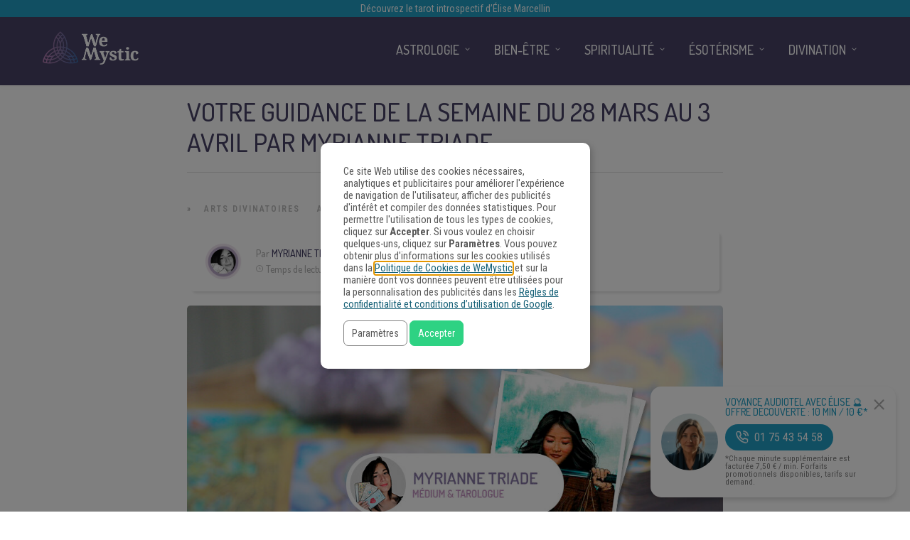

--- FILE ---
content_type: text/html
request_url: https://www.wemystic.fr/votre-guidance-semaine-13/
body_size: 27683
content:
<!DOCTYPE html>
<html lang="fr-FR"><head><script>(function(w,i,g){w[g]=w[g]||[];if(typeof w[g].push=='function')w[g].push(i)})
(window,'GTM-M67T75','google_tags_first_party');</script><script>(function(w,d,s,l){w[l]=w[l]||[];(function(){w[l].push(arguments);})('set', 'developer_id.dYzg1YT', true);
		w[l].push({'gtm.start':new Date().getTime(),event:'gtm.js'});var f=d.getElementsByTagName(s)[0],
		j=d.createElement(s);j.async=true;j.src='/metrics/';
		f.parentNode.insertBefore(j,f);
		})(window,document,'script','dataLayer');</script><meta charset="UTF-8"><link rel="profile" href="https://gmpg.org/xfn/11"><meta property="fb:app_id" content="1535964390028556"><meta property="fb:pages" content="1708011529434686"><style>
	#overlay_background, #overlay_background_search {
	  opacity: 0;
	  visibility: hidden;
	}
   #headerLogo, #menu_wrapper, .sub-menu, .mobile_menu_wrapper { display: none; }
   #wrapper, .top_bar, #logo_wrapper, .flex-viewport {
     transition: none !important;
   }
  #wrapper {
    padding-top: 78px !important;
  }
  @media only screen and (min-width: 768px) {
    #wrapper {
      padding-top: 96px !important;
    }
  }
   .header_style_wrapper {
     position: fixed;
     top: 0;
     left: 0;
     width: 100%;
   }
   .above_top_bar {
     position: relative;
     height: 40px;
     background-color: #7f6c9d;
   }
   .above_top_bar ul {
     margin: 0;
   }
   #nav_wrapper, body.left_align .top_bar {
     background-color: #484367;
   }
   .ppb_blog_fullwidth_slider .flex-viewport { height: 0; }
	</style><meta name="p:domain_verify" content="7b85dc9ad342fb66638b00c979d0d677"><meta name="pn-domain" content="fr"><meta http-equiv="x-dns-prefetch-control" content="on"><meta rel="preconnect" href="https://www.google-analytics.com"><meta rel="preconnect" href="https://www.googletagmanager.com"><title>Votre guidance de la semaine du 28 mars au 3 avril par Myrianne Triade - WeMystic France</title><meta name="description" content="La Justice tient sa lame et entre en phase avec la situation du consultant. Elle sent les vents changeants prendre de la vitesse et passer entre ses mains et ses cheveux."><meta name="robots" content="index, follow"><meta name="googlebot" content="index, follow, max-snippet:-1, max-image-preview:large, max-video-preview:-1"><meta name="bingbot" content="index, follow, max-snippet:-1, max-image-preview:large, max-video-preview:-1"><link rel="canonical" href="https://www.wemystic.fr/votre-guidance-semaine-13/"><meta property="og:locale" content="fr_FR"><meta property="og:type" content="article"><meta property="og:title" content="Votre guidance de la semaine du 28 mars au 3 avril par Myrianne Triade - WeMystic France"><meta property="og:description" content="La Justice tient sa lame et entre en phase avec la situation du consultant. Elle sent les vents changeants prendre de la vitesse et passer entre ses mains et ses cheveux."><meta property="og:url" content="https://www.wemystic.fr/votre-guidance-semaine-13/"><meta property="og:site_name" content="WeMystic France"><meta property="article:publisher" content="https://www.facebook.com/wemysticfrance/"><meta property="article:author" content="https://www.facebook.com/SiteKyvoitou"><meta property="article:published_time" content="2022-03-25T23:01:19+00:00"><meta property="article:modified_time" content="2022-03-25T18:08:24+00:00"><meta property="og:image" content="https://assets-fr.wemystic.fr/20220325175840/Votre-guidance-de-la-semaine-du-28-mars-au-3-avril-par-Myrianne-Triade.jpg"><meta property="og:image:width" content="960"><meta property="og:image:height" content="640"><meta name="twitter:card" content="summary_large_image"><meta name="twitter:creator" content="@wemystic"><meta name="twitter:site" content="@wemystic"><link rel="dns-prefetch" href="//cdnjs.cloudflare.com"><link rel="dns-prefetch" href="//fonts.googleapis.com"><link rel="dns-prefetch" href="//mkt.wemystic.net"><link rel="dns-prefetch" href="//assets.wemystic.com"><link rel="alternate" type="application/rss+xml" title="WeMystic France » Flux" href="https://www.wemystic.fr/feed/"><meta name="viewport" content="width=device-width, initial-scale=1, maximum-scale=5"><meta name="format-detection" content="telephone=no"><meta property="og:type" content="article"><meta property="og:image" content="https://assets-fr.wemystic.fr/20220325175840/Votre-guidance-de-la-semaine-du-28-mars-au-3-avril-par-Myrianne-Triade-960x640.jpg"><meta property="og:title" content="Votre guidance de la semaine du 28 mars au 3 avril par Myrianne Triade"><meta property="og:url" content="https://www.wemystic.fr/votre-guidance-semaine-13/"><meta property="og:description" content="La Justice tient sa lame et entre en phase avec la situation du consultant. Elle sent les vents changeants prendre de la vitesse et passer entre ses mains et ses cheveux."><script id="wemys-ready">
			window.advanced_ads_ready=function(e,a){a=a||"complete";var d=function(e){return"interactive"===a?"loading"!==e:"complete"===e};d(document.readyState)?e():document.addEventListener("readystatechange",(function(a){d(a.target.readyState)&&e()}),{once:"interactive"===a})},window.advanced_ads_ready_queue=window.advanced_ads_ready_queue||[];		</script><link rel="stylesheet" id="grandnews-combined-css-css" href="https://www.wemystic.fr/contents/uploads/wemystic/combined-6463822cd153aaa370678ba88635dd5f.css" type="text/css" media="all"><link rel="stylesheet" id="kirki_google_fonts-css" href="https://fonts.googleapis.com/css?family=Roboto+Condensed%3A600%2C500%2C500%2C600%2C400%2C600%2C600%2C300%2C300italic%2Cregular%2Citalic%2C700%2C700italic%7CDosis%3A600%2C500%2C500%2C600%2C400%2C600%2C600%2C200%2C300%2Cregular%2C500%2C600%2C700%2C800&subset&display=swap" type="text/css" media="none"><style id="kirki_google_fonts-inline-css" type="text/css">
body, input[type=text], input[type=email], input[type=url], input[type=password], textarea, input[type=tel]{font-family:"Roboto Condensed", Helvetica, Arial, sans-serif;}body{font-size:16px;}h1, h2, h3, h4, h5, h6, h7, blockquote{font-family:Dosis, Helvetica, Arial, sans-serif;}h1, h2, h3, h4, h5, h6, h7{font-weight:600;}h1{font-size:34px;}h2{font-size:30px;}h3{font-size:26px;}h4{font-size:22px;}h5{font-size:18px;}h6{font-size:16px;}.header_cart_wrapper .cart_count, .post_img .post_icon_circle, .ppb_blog_half_content_slider .slides li .slider_image .post_icon_circle, #post_info_bar #post_indicator, .post_circle_thumb .post_number, .post_category_tag a, .post_category_tag span, .newsticker_label, .sk-cube-grid .sk-cube, .ppb_blog_video .one.div_wrapper .post_icon_circle, .ppb_blog_random .one_fifth_bg .content_link, .Grand_News_Category ul li .category_count, .ppb_blog_grid_with_posts .one_third.last .post_img .now_playing{background:#155f75;}.read_next_wrapper:before, .read_next_wrapper .post_content .read_next_label, .social_share_counter_number{color:#155f75;}ul.post_filter li a.selected{border-color:#155f75;}body, #gallery_lightbox h2, .slider_wrapper .gallery_image_caption h2, .post_info a{color:#444444;}::selection{background-color:#444444;}a{color:#155f75;}a:hover, a:active{color:#00aeef;}h1, h2, h3, h4, h5, pre, code, tt, blockquote, .post_header h5 a, .post_header h2 a, .post_header h3 a, .post_header.grid h6 a, .post_header.fullwidth h4 a, .post_header h5 a, .newsticker li a, blockquote, .site_loading_logo_item i, .subscribe_tagline, .post_info_author a, #post_info_bar #post_info_share, #post_info_bar #post_info_comment, .readmore, .post_info_comment a, .post_info_comment, .post_info_view, .woocommerce .woocommerce-ordering select, .woocommerce #page_content_wrapper a.button, .woocommerce.columns-4 ul.products li.product a.add_to_cart_button, .woocommerce.columns-4 ul.products li.product a.add_to_cart_button:hover, .ui-accordion .ui-accordion-header a, .tabs .ui-state-active a, body.woocommerce div.product .woocommerce-tabs ul.tabs li.active a, body.woocommerce-page div.product .woocommerce-tabs ul.tabs li.active a, body.woocommerce #content div.product .woocommerce-tabs ul.tabs li.active a, body.woocommerce-page #content div.product .woocommerce-tabs ul.tabs li.active a, .woocommerce div.product .woocommerce-tabs ul.tabs li a, .post_pagination a, .post_pagination a:hover, .post_pagination a:active, .post_related strong a, .pagination a, ul.post_filter li a, .read_next_wrapper .post_content .next_post_title h3 a, .author_social li a{color:#484367;}#social_share_wrapper, hr, #social_share_wrapper, .post.type-post, .comment .right, .widget_tag_cloud div a, .meta-tags a, .tag_cloud a, #footer, #post_more_wrapper, #page_content_wrapper .inner .sidebar_wrapper ul.sidebar_widget li.widget_nav_menu ul.menu li.current-menu-item a, .page_content_wrapper .inner .sidebar_wrapper ul.sidebar_widget li.widget_nav_menu ul.menu li.current-menu-item a, #autocomplete, #nav_wrapper, #page_content_wrapper .sidebar .content .sidebar_widget li h2.widgettitle:before, .top_bar.scroll, .read_next_wrapper, #menu_wrapper .nav ul li.catmenu > .catmenu_wrapper, #menu_wrapper div .nav li.catmenu > .catmenu_wrapper, .woocommerce ul.products li.product, .woocommerce-page ul.products li.product, .woocommerce ul.products li.product .price, .woocommerce-page ul.products li.product .price, #page_content_wrapper .inner .sidebar_content, #page_content_wrapper .inner .sidebar_content.left_sidebar, .ajax_close, .ajax_next, .ajax_prev, .portfolio_next, .portfolio_prev, .portfolio_next_prev_wrapper.video .portfolio_prev, .portfolio_next_prev_wrapper.video .portfolio_next, .separated, .blog_next_prev_wrapper, #post_more_wrapper h5, #ajax_portfolio_wrapper.hidding, #ajax_portfolio_wrapper.visible, .tabs.vertical .ui-tabs-panel, .woocommerce div.product .woocommerce-tabs ul.tabs li, .woocommerce #content div.product .woocommerce-tabs ul.tabs li, .woocommerce-page div.product .woocommerce-tabs ul.tabs li, .woocommerce-page #content div.product .woocommerce-tabs ul.tabs li, .woocommerce div.product .woocommerce-tabs .panel, .woocommerce-page div.product .woocommerce-tabs .panel, .woocommerce #content div.product .woocommerce-tabs .panel, .woocommerce-page #content div.product .woocommerce-tabs .panel, .woocommerce table.shop_table, .woocommerce-page table.shop_table, table tr td, .woocommerce .cart-collaterals .cart_totals, .woocommerce-page .cart-collaterals .cart_totals, .woocommerce .cart-collaterals .shipping_calculator, .woocommerce-page .cart-collaterals .shipping_calculator, .woocommerce .cart-collaterals .cart_totals tr td, .woocommerce .cart-collaterals .cart_totals tr th, .woocommerce-page .cart-collaterals .cart_totals tr td, .woocommerce-page .cart-collaterals .cart_totals tr th, table tr th, .woocommerce #payment, .woocommerce-page #payment, .woocommerce #payment ul.payment_methods li, .woocommerce-page #payment ul.payment_methods li, .woocommerce #payment div.form-row, .woocommerce-page #payment div.form-row, .ui-tabs li:first-child, .ui-tabs .ui-tabs-nav li, .ui-tabs.vertical .ui-tabs-nav li, .ui-tabs.vertical.right .ui-tabs-nav li.ui-state-active, .ui-tabs.vertical .ui-tabs-nav li:last-child, #page_content_wrapper .inner .sidebar_wrapper ul.sidebar_widget li.widget_nav_menu ul.menu li.current-menu-item a, .page_content_wrapper .inner .sidebar_wrapper ul.sidebar_widget li.widget_nav_menu ul.menu li.current-menu-item a, .pricing_wrapper, .pricing_wrapper li, .ui-accordion .ui-accordion-header, .ui-accordion .ui-accordion-content, #page_content_wrapper .sidebar .content .sidebar_widget li h2.widgettitle:before, h2.widgettitle:before, #autocomplete, .ppb_blog_minimal .one_third_bg, #page_content_wrapper .sidebar .content .sidebar_widget li h2.widgettitle, h2.widgettitle, h5.event_title, .tabs .ui-tabs-panel, .ui-tabs .ui-tabs-nav li, .ui-tabs li:first-child, .ui-tabs.vertical .ui-tabs-nav li:last-child, .woocommerce .woocommerce-ordering select, .woocommerce div.product .woocommerce-tabs ul.tabs li.active, .woocommerce-page div.product .woocommerce-tabs ul.tabs li.active, .woocommerce #content div.product .woocommerce-tabs ul.tabs li.active, .woocommerce-page #content div.product .woocommerce-tabs ul.tabs li.active, .woocommerce-page table.cart th, table.shop_table thead tr th, #page_caption, #nav_wrapper, .header_style_wrapper .top_bar{border-color:#e1e1e1;}input[type=text], input[type=password], input[type=email], input[type=url], textarea, input[type=tel]{background-color:#ffffff;color:#111111;border-color:#e1e1e1;}input[type=text]:focus, input[type=password]:focus, input[type=email]:focus, input[type=url]:focus, textarea:focus, input[type=tel]:focus{border-color:#000000;}input[type=submit], input[type=button], a.button, .button, .woocommerce .page_slider a.button, a.button.fullwidth, .woocommerce-page div.product form.cart .button, .woocommerce #respond input#submit.alt, .woocommerce a.button.alt, .woocommerce button.button.alt, .woocommerce input.button.alt{font-family:Dosis, Helvetica, Arial, sans-serif;}input[type=submit], input[type=button], a.button, .button, .woocommerce .footer_bar .button, .woocommerce .footer_bar .button:hover, .woocommerce-page div.product form.cart .button, .woocommerce #respond input#submit.alt, .woocommerce a.button.alt, .woocommerce button.button.alt, .woocommerce input.button.alt{background-color:#b67fb5;color:#ffffff;border-color:#b67fb5;}.frame_top, .frame_bottom, .frame_left, .frame_right{background:#222222;}#menu_wrapper .nav ul li a, #menu_wrapper div .nav li > a{font-family:Dosis, Helvetica, Arial, sans-serif;font-size:18px;letter-spacing:0px;text-transform:uppercase;}#menu_wrapper .nav ul li a, #menu_wrapper div .nav li > a, .mobile_main_nav li a, #sub_menu li a{font-weight:500;}#menu_wrapper .nav ul li a, #menu_wrapper div .nav li > a, .header_cart_wrapper a, #search_icon, #page_share{color:#ffffff;}#mobile_nav_icon{border-color:#ffffff;}#menu_wrapper .nav ul li a.hover, #menu_wrapper .nav ul li a:hover, #menu_wrapper div .nav li a.hover, #menu_wrapper div .nav li a:hover, #menu_wrapper div .nav > li.current-menu-item > a, #menu_wrapper div .nav > li.current-menu-parent > a, #menu_wrapper div .nav > li.current-menu-ancestor > a{color:#ffffff;}#menu_wrapper div .nav > li.current-menu-item > a, #menu_wrapper div .nav > li.current-menu-parent > a, #menu_wrapper div .nav > li.current-menu-ancestor > a{color:#ffffff;}.header_style_wrapper .top_bar, #nav_wrapper{border-color:#484367;}#nav_wrapper, body.left_align .top_bar{background-color:#484367;}#menu_wrapper .nav ul li ul li a, #menu_wrapper div .nav li ul li a, #menu_wrapper div .nav li.current-menu-parent ul li a{font-size:16px;font-weight:500;letter-spacing:0px;text-transform:uppercase;color:#484367;}#menu_wrapper .nav ul li ul li a:hover, #menu_wrapper div .nav li ul li a:hover, #menu_wrapper div .nav li.current-menu-parent ul li a, #menu_wrapper div .nav li.current-menu-parent ul li a:hover, #menu_wrapper .nav ul li.megamenu ul li ul li a:hover, #menu_wrapper div .nav li.megamenu ul li ul li a:hover, #menu_wrapper .nav ul li.megamenu ul li ul li a:active, #menu_wrapper div .nav li.megamenu ul li ul li a:active{color:#222222;}#menu_wrapper .nav ul li ul li a:hover, #menu_wrapper div .nav li ul li a:hover, #menu_wrapper div .nav li.current-menu-parent ul li a:hover, #menu_wrapper .nav ul li.megamenu ul li ul li a:hover, #menu_wrapper div .nav li.megamenu ul li ul li a:hover, #menu_wrapper .nav ul li.megamenu ul li ul li a:active, #menu_wrapper div .nav li.megamenu ul li ul li a:active{background:#f2f2f2;}#menu_wrapper .nav ul li ul, #menu_wrapper div .nav li ul{background:#ffffff;}#menu_wrapper .nav ul li ul, #menu_wrapper div .nav li ul, #menu_wrapper .nav ul li ul li a, #menu_wrapper div .nav li ul li a, #menu_wrapper div .nav li.current-menu-parent ul li a{border-color:#e1e1e1;}#menu_wrapper div .nav li.megamenu ul li > a, #menu_wrapper div .nav li.megamenu ul li > a:hover, #menu_wrapper div .nav li.megamenu ul li > a:active{color:#222222;}#menu_wrapper div .nav li.megamenu ul li{border-color:#eeeeee;}.above_top_bar{background:#7f6c9d;}.above_top_bar .today_time, #top_menu li a, .above_top_bar .social_wrapper ul li a, .above_top_bar .social_wrapper ul li a:hover, .above_top_bar .social_wrapper ul li a:active{color:#ffffff;}.mobile_menu_wrapper{background-color:#ffffff;}.mobile_main_nav li a, #sub_menu li a{font-family:"Roboto Condensed", Helvetica, Arial, sans-serif;font-size:18px;text-transform:none;letter-spacing:0px;}.mobile_main_nav li a, #sub_menu li a, .mobile_menu_wrapper .sidebar_wrapper a, .mobile_menu_wrapper .sidebar_wrapper, #close_mobile_menu i, .mobile_menu_wrapper .sidebar_wrapper h2.widgettitle{color:#444444;}#close_mobile_menu_button{background-color:#444444;}#page_caption, #page_caption h1 span{background-color:#f2f2f2;}#page_caption{padding-top:22px;padding-bottom:23px;}#page_caption h1{font-size:30px;}#page_caption h1, .post_caption h1{font-weight:600;text-transform:uppercase;letter-spacing:0px;color:#484367;}#page_caption .page_title_wrapper, .page_title_wrapper{text-align:left;}#page_caption.hasbg{height:60vh;}.page_tagline{color:#999999;font-size:11px;font-weight:400;letter-spacing:1px;text-transform:none;}#page_content_wrapper .sidebar .content .sidebar_widget li h2.widgettitle, h2.widgettitle, h5.widgettitle, .single_subtitle{font-family:Dosis, Helvetica, Arial, sans-serif;font-size:18px;font-weight:600;letter-spacing:0px;text-transform:uppercase;}#page_content_wrapper .inner .sidebar_wrapper .sidebar .content, .page_content_wrapper .inner .sidebar_wrapper .sidebar .content{color:#444444;}#page_content_wrapper .inner .sidebar_wrapper a, .page_content_wrapper .inner .sidebar_wrapper a{color:#111111;}#page_content_wrapper .inner .sidebar_wrapper a:hover, #page_content_wrapper .inner .sidebar_wrapper a:active, .page_content_wrapper .inner .sidebar_wrapper a:hover, .page_content_wrapper .inner .sidebar_wrapper a:active{color:#444444;}#page_content_wrapper .sidebar .content .sidebar_widget li h2.widgettitle, h2.widgettitle, h5.widgettitle{color:#484367;}#footer_mailchimp_subscription{background-color:#f2f2f2;}.footer_bar{background-color:#fff;}#footer, #copyright{color:#454545;}#copyright a, #copyright a:active, #footer a, #footer a:active, #footer .sidebar_widget li h2.widgettitle{color:#454545;}#copyright a:hover, #footer a:hover, .social_wrapper ul li a:hover{color:#23a0c6;}.footer_bar_wrapper, .footer_bar{border-color:#e6e6e6;}#footer .widget_tag_cloud div a{background:#e6e6e6;}.footer_bar_wrapper .social_wrapper ul li a{color:#454545;}#page_content_wrapper .inner .sidebar_content.full_width.blog_f, body.single-post #page_content_wrapper .inner .sidebar_content.full_width{width:100%;}.post_header:not(.single) h5, body.single-post .post_header_title h1, #post_featured_slider li .slider_image .slide_post h2, #autocomplete li strong, .post_related strong, #footer ul.sidebar_widget .posts.blog li a, #post_info_bar .post_info .post_info_title, .post_header h2, .newsticker li a, .ppb_blog_fullwidth_slider ul.slides li .slider_image .slider_post_title h2, #menu_wrapper div .nav li.catmenu2 > .catmenu_wrapper .one_third h6, .catmenu_wrapper .one_fifth h6, #autocomplete a h6, #page_content_wrapper .posts.blog li a, .page_content_wrapper .posts.blog li a, #menu_wrapper div .nav li.catmenu2 > .catmenu_wrapper a.post_title{font-family:Dosis, Helvetica, Arial, sans-serif;text-transform:uppercase;font-weight:600;letter-spacing:0px;}
</style><link rel="shortlink" href="https://www.wemystic.fr/"><script type="application/ld+json">{"@context":"https:\/\/schema.org\/","@type":"BlogPosting","mainEntityOfPage":{"@type":"WebPage","@id":"https:\/\/www.wemystic.fr\/votre-guidance-semaine-13\/"},"url":"https:\/\/www.wemystic.fr\/votre-guidance-semaine-13\/","headline":"Votre guidance de la semaine du 28 mars au 3 avril par Myrianne Triade","datePublished":"2022-03-26T00:01:19+01:00","dateModified":"2022-03-25T19:08:24+01:00","publisher":{"@type":"Organization","@id":"https:\/\/www.wemystic.fr\/#organization","name":"WeMystic France","logo":{"@type":"ImageObject","url":"https:\/\/assets-fr.wemystic.fr\/20200807115800\/wemystic-france.png","width":600,"height":60}},"image":{"@type":"ImageObject","url":"https:\/\/assets-fr.wemystic.fr\/20220325175840\/Votre-guidance-de-la-semaine-du-28-mars-au-3-avril-par-Myrianne-Triade.jpg","width":960,"height":640},"articleSection":"Arts Divinatoires","description":"MOTS CLEFS : - Equilibre, Karma, Vérité, Sagesse, affaires légales. - Conséquences, Karma, injustice, déséquilibre, responsabilités. “Le Karma peut se révéler être le plus encourageant des professeurs” DESCRIPTION : La Justice tient sa lame et entre en phase avec la situation du consultant. Elle sent les vents changeants prendre","author":{"@type":"Person","name":"Myrianne Triade","url":"https:\/\/www.wemystic.fr\/author\/myrianne\/","description":"Voyante de naissance, je consulte officiellement depuis l'age de 16 ans.\r\n\r\nMa grand mère tenait une épicerie en Normandie dans laquelle elle recevait des clients pour des consultations de mediumnité ... Ce don à été transmis sur une lignée de femme de la famille depuis des générations. \r\n\r\nPour moi, la voyance doit être un support, un accompagnement, une aide \/ un outil pour faire prendre conscience à chacun de son potentiel et les guider du mieux possible pour choisir les meilleures options et ne pas perdre de temps.\r\n\r\nJ'ai donc récemment développé ma propre plateforme de voyance en ligne accompagnée d'un blog spécialisé dans l'ésotérisme et le bien-être.\r\n\r\nMon but : dépoussiérer les croyances et à priori auxquels se confronte le monde de la voyance, pour offrir une véritable expérience professionnelle et sérieuse à chaque personne souhaitant en bénéficier, le tout avec bienveillance.\r\n\r\nPour cela, je me suis entourée d'une équipe de professionnels que j'ai choisi avec attention, pour leurs qualités humaines, leur expérience et leur bienveillance. Nous avançons main dans la main pour proposer à tous une expérience de qualité.","image":{"@type":"ImageObject","url":"https:\/\/assets-fr.wemystic.fr\/20211216173023\/myrianne-triade.png","height":96,"width":96},"sameAs":["https:\/\/www.kyvoitou.fr\/home","https:\/\/www.facebook.com\/SiteKyvoitou","https:\/\/www.instagram.com\/kyvoitou\/","https:\/\/www.pinterest.fr\/Kyvoitou\/"]}}</script><meta name="pushnews-category" content="Divination"><meta name="pushnews-category" content="Ésotérisme"><meta name="smk-category" content="Auteurs Invités"><meta name="smk-subcategory" content="Arts Divinatoires,Ésotérisme,Tarot"><script type="text/javascript">
		var advadsCfpQueue = [];
		var advadsCfpAd = function( adID ){
			if ( 'undefined' == typeof advadsProCfp ) { advadsCfpQueue.push( adID ) } else { advadsProCfp.addElement( adID ) }
		};
		</script><meta name="google-site-verification" content="K8ohbH3ntNjeDdZtH7yxU_v0RHk5VrZeeZdx6GTOrrE"><meta name="google-site-verification" content="VueahtaLW9DACQnOj72wS8q-WbEkHb4euvppyQcK6Ck"><meta name="google-site-verification" content="BANfY7NAey5RRCwc_ikXcUq6ZbkkhYPFkLMg8rO_sn0"><script type="application/ld+json">{
    "@context": "http://schema.org",
    "@type": "BreadcrumbList",
    "itemListElement": [
        {
            "@type": "ListItem",
            "position": 1,
            "item": {
                "@id": "https://www.wemystic.fr",
                "name": "Home"
            }
        },
        {
            "@type": "ListItem",
            "position": 2,
            "item": {
                "@id": "https://www.wemystic.fr/votre-guidance-semaine-13/",
                "name": "Votre guidance de la semaine du 28 mars au 3 avril par Myrianne Triade",
                "image": "https://assets-fr.wemystic.fr/20220325175840/Votre-guidance-de-la-semaine-du-28-mars-au-3-avril-par-Myrianne-Triade.jpg"
            }
        }
    ]
}</script><link rel="icon" href="https://assets-fr.wemystic.fr/20200116192843/logoWM_500x500-100x100.png" sizes="32x32"><link rel="icon" href="https://assets-fr.wemystic.fr/20200116192843/logoWM_500x500-300x300.png" sizes="192x192"><link rel="apple-touch-icon-precomposed" href="https://assets-fr.wemystic.fr/20200116192843/logoWM_500x500-300x300.png"><meta name="msapplication-TileImage" content="https://assets-fr.wemystic.fr/20200116192843/logoWM_500x500-300x300.png"></head><body class="post-template-default single single-post postid-55247 single-format-standard left_align aa-prefix-wemys-">
	
	
<div class="em-portal-push-wrapper">
  <div class="image-wrapper">
    <a href="/elise-marcellin/">
      <img src="https://mkt.wemystic.net/design/elise-marcellin/publishing/em-push/photo-elise-marcellin.jpg" alt="Élise Marcellin"></a>
  </div>
  <div class="content-wrapper">
    <h5 class="em-push-title">
      <a href="/elise-marcellin/" style="font-size:14px; line-height:1em;">
		  Voyance Audiotel Avec Élise 🔮 Offre découverte : 10 min / 10 €*
      </a>
    </h5>
    <a href="tel:+33175435458" class="em-push-btn">
      <img class="em-push-btn-icon" src="https://mkt.wemystic.net/design/elise-marcellin/publishing/em-push/i-phone-white.png" alt=""><span>01 75 43 54 58</span>
    </a>
    <p class="number-disclaimer">
      *Chaque minute supplémentaire est facturée 7,50 € / min. Forfaits promotionnels disponibles, tarifs sur demand.
    </p>
  </div>
  <div class="close-wrapper">
    <a href="#" class="em-push-close-btn-wrapper">
      <img src="https://mkt.wemystic.net/design/icons/feather/i-close.png" alt=""></a>
  </div>
</div>

<style>
  .em-portal-push-wrapper{
    background-color:#fff;
    padding:15px 30px 15px 15px;
    border-radius:15px;
    box-shadow: 0 4px 6px rgba(0,0,0,.14);
    display: flex;
    flex-direction: row;
    align-items: center;
    width:100%;
    max-width:300px;
    position: fixed;
    bottom:-200px;
    right:20px;
    z-index:100;
    transition:bottom .5s ease;
  }

  .em-portal-push-wrapper a{
    display:block;
  }

  .em-portal-push-wrapper.show{
    bottom:20px;
  }

  .image-wrapper{
    max-width:80px;
    width:100%;
    max-height: 80px;
    overflow:hidden;
    border-radius:100px;
  }

  .image-wrapper img{
    width:100%;
    display: block;
  }

  .content-wrapper{
    padding:0 0 0 10px;
  }

  .em-push-title{
    margin:0 0 10px;
    font-size:1rem;
  }

  .em-portal-push-wrapper a.em-push-btn{
    background-color:#23a0c6;
    display: inline-flex;
    width:auto;
    align-items:center;
    border-radius:50px;
    color:#fff !important;
    text-decoration:none;
    padding:5px 15px;
    white-space:pre;
    margin-bottom:5px;
  }

  .em-push-btn-icon{
    max-width:18px !important;
    width:100%;
    margin-right:8px;
  }

  .number-disclaimer{
    font-size:.725rem;
    margin-bottom:0;
    line-height:1em;
  }

  .close-wrapper{
    display:inline-flex;
    flex-direction: column;
    position:absolute;
    top:15px; 
    right:15px;
  }

  .em-push-close-btn-wrapper{
    display: block;
    max-width:17px;
  }

  .em-push-close-btn-wrapper img{
    width:100%;
    opacity:.3;
  }

  @media all and (max-width:576px){
    .em-portal-push-wrapper{
      left:10px;
      max-width:calc(100% - 65px);
    }
  }

</style><script>
(function () {
  const KEY = 'user-closed';
  const wrapper = document.querySelector('.em-portal-push-wrapper');
  if (!wrapper) return;

  // Show only if user hasn't closed it in this session
  const isClosed = sessionStorage.getItem(KEY) === 'true';
  if (!isClosed) wrapper.classList.add('show');

  // Close handler
  const closeBtn = wrapper.querySelector('.em-push-close-btn-wrapper');
  if (!closeBtn) return;

  closeBtn.addEventListener('click', function (e) {
    e.preventDefault();
    wrapper.classList.remove('show');
    sessionStorage.setItem(KEY, 'true');
  });
})();
</script><div id="fb-root"></div>


		<input type="hidden" id="pp_enable_right_click" name="pp_enable_right_click" value=""><input type="hidden" id="pp_enable_dragging" name="pp_enable_dragging" value=""><input type="hidden" id="pp_image_path" name="pp_image_path" value="https://www.wemystic.fr/contents/ui/theme/images/"><input type="hidden" id="pp_homepage_url" name="pp_homepage_url" value="https://www.wemystic.fr/"><input type="hidden" id="pp_ajax_search" name="pp_ajax_search" value=""><input type="hidden" id="pp_fixed_menu" name="pp_fixed_menu" value="1"><input type="hidden" id="tg_sidebar_sticky" name="tg_sidebar_sticky" value=""><input type="hidden" id="pp_topbar" name="pp_topbar" value=""><input type="hidden" id="pp_page_title_img_blur" name="pp_page_title_img_blur" value=""><input type="hidden" id="tg_blog_slider_layout" name="tg_blog_slider_layout" value=""><input type="hidden" id="pp_back" name="pp_back" value="Retour"><input type="hidden" id="tg_lightbox_skin" name="tg_lightbox_skin" value="metro-white"><input type="hidden" id="tg_lightbox_thumbnails" name="tg_lightbox_thumbnails" value="horizontal"><input type="hidden" id="tg_lightbox_opacity" name="tg_lightbox_opacity" value="0.95"><input type="hidden" id="tg_enable_lazy" name="tg_enable_lazy" value="1"><input type="hidden" id="pp_footer_style" name="pp_footer_style" value="3"><div id="headerLogo">Votre guidance de la semaine du 28 mars au 3 avril par Myrianne Triade - WeMystic France</div>

	
	<div id="wrapper">



<div id="page_content_wrapper" class=""><div class="inner">

  
  <div class="inner_wrapper">

    <div class="sidebar_content full_width blog_f">

						

<div id="post-55247" class="post-55247 post type-post status-publish format-standard has-post-thumbnail hentry category-arts-divinatoires category-auteurs-invites category-esoterisme category-tarot">

	<div class="post_wrapper">
	    
	    <div class="post_content_wrapper">
      
	    	<div class="post_header">
          <div class="post_header_title">
            <h1>Votre guidance de la semaine du 28 mars au 3 avril par Myrianne Triade</h1>
        </div>
			</div>

			<hr class="post_divider"><div class="post_info_cat labels">
				<div class="breadcrumb"><a href="https://www.wemystic.fr/">Accueil</a>  » <a href="https://www.wemystic.fr/arts-divinatoires/">Arts Divinatoires</a> <a href="https://www.wemystic.fr/auteurs-invites/">Auteurs Invités</a> <a href="https://www.wemystic.fr/esoterisme/">Ésotérisme</a> <a href="https://www.wemystic.fr/tarot/">Tarot</a> </div>			</div>

			
			<div id="about_the_author_2" class="container-author">
  <div class="container-author-left">
    <div class="container-image-author">
      <div class="container-image-author-left">
        <a href="https://www.wemystic.fr/author/myrianne/"><img src="[data-uri]" data-src="https://assets-fr.wemystic.fr/20211216173023/myrianne-triade-96x96.png" width="80" height="80" alt="Myrianne Triade" class="avatar avatar-80 wp-user-avatar wp-user-avatar-80 alignnone photo"></a>
      </div>
      <div class="container-image-author-right">
        Par <span><a class="name-author" href="https://www.wemystic.fr/author/myrianne/">Myrianne Triade</a></span><br><img src="https://mkt.wemystic.net/design/widgets/wmbr/autor/tempo-autor.png" alt="Time">Temps de lecture: <span id="readingTime">0 min</span>
      </div>
    </div>
  </div>
  <div hidden class="container-author-right">
    <div class="social_wrapper shortcode light large">
      <ul class="social-icons-author"><li class="whatsapp"><a title="Share on Whatsapp" rel="nofollow noopener" target="_blank" href="https://api.whatsapp.com/send?text=Votre+guidance+de+la+semaine+du+28+mars+au+3+avril+par+Myrianne+Triade+-+https%3A%2F%2Fwww.wemystic.fr%2Fvotre-guidance-semaine-13%2F"><i class="fa fa-whatsapp"></i><span class="hidden">Share on Whatsapp</span></a></li>
  <li class="telegram"><a title="Share on Telegram" rel="nofollow noopener" target="_blank" href="https://t.me/share/url?url=https%3A%2F%2Fwww.wemystic.fr%2Fvotre-guidance-semaine-13%2F&text=Votre+guidance+de+la+semaine+du+28+mars+au+3+avril+par+Myrianne+Triade%20-%20"><i class="fa fa-telegram"></i><span class="hidden">Share on Telegram</span></a></li>
  <li class="facebook"><a title="Share on Facebook" rel="nofollow noopener" target="_blank" href="https://www.facebook.com/sharer/sharer.php?u=https%3A%2F%2Fwww.wemystic.fr%2Fvotre-guidance-semaine-13%2F"><i class="fa fa-facebook"></i><span class="hidden">Share on Facebook</span></a></li>
  <li class="twitter"><a title="Share on Twitter" rel="nofollow noopener" target="_blank" href="https://twitter.com/intent/tweet?text=Votre+guidance+de+la+semaine+du+28+mars+au+3+avril+par+Myrianne+Triade&url=https%3A%2F%2Fwww.wemystic.fr%2Fvotre-guidance-semaine-13%2F"><i class="fa fa-twitter"></i><span class="hidden">Share on Twitter</span></a></li>
  <li class="pinterest"><a title="Share on Pinterest" rel="nofollow noopener" target="_blank" href="https://pinterest.com/pin/create/button/?description=Votre+guidance+de+la+semaine+du+28+mars+au+3+avril+par+Myrianne+Triade&url=https%3A%2F%2Fwww.wemystic.fr%2Fvotre-guidance-semaine-13%2F&media=https%3A%2F%2Fassets-fr.wemystic.fr%2F20220325175840%2FVotre-guidance-de-la-semaine-du-28-mars-au-3-avril-par-Myrianne-Triade.jpg"><i class="fa fa-pinterest"></i><span class="hidden">Share on Pinterest</span></a></li>
  <li class="linkedin"><a title="Share on Linkedin" rel="nofollow noopener" target="_blank" href="https://www.linkedin.com/shareArticle?mini=true&url=https%3A%2F%2Fwww.wemystic.fr%2Fvotre-guidance-semaine-13%2F&title=Votre+guidance+de+la+semaine+du+28+mars+au+3+avril+par+Myrianne+Triade&summary=&source=LinkedIn"><i class="fa fa-linkedin"></i><span class="hidden">Share on Linkedin</span></a></li>
</ul></div>
  </div>
</div>
<script data-cmp-ab="1">
function r(f){/in/.test(document.readyState)?setTimeout('r('+f+')',9):f()}
r(function(){
  const wordsPerMinute = 200; // Average case.
  let result;
  let $contentHolder = document.querySelector('.post_header.single');
  let textLength = $contentHolder.innerText.split(" ").length; // Split by words
  if(textLength > 0){
    let value = Math.ceil(textLength / wordsPerMinute);
    result = `${value} min`;
  }
  document.getElementById("readingTime").innerText = result;
});
</script><div class="post_img static">
        <img src="[data-uri]" data-src="https://assets-fr.wemystic.fr/20220325175840/Votre-guidance-de-la-semaine-du-28-mars-au-3-avril-par-Myrianne-Triade-960x640.jpg" alt="" class="" style="width:960px;height:640px;"></div>
			
      <div class="post_share_center">
      			</div>
			<div class="post_header single">
				
				<div class="wemys-before-first-h2" id="wemys-989088867"><div class="banner-chats">
<h4 class="banner-chats-title">
Trouvez les réponses que vous cherchez
</h4>
<p class="banner-chats-description">
Concentrez votre énergie sur votre question et choisissez un oracle. Préparez-vous.
</p>
<a href="/voyance-en-ligne/" class="banner-chats-btn">
Trouvez les réponses
</a>
</div>

<style>
.banner-chats{
display:flex;
align-items:center;
justify-content:center;
background:#492b6f url("https://mkt.wemystic.net/design/publishing/banners/wmen-banner-chat-desktop.jpg") no-repeat left top;
background-size:cover;
position: relative;
  flex-direction: column;
  padding: 30px;
  border-radius: 20px;
  margin-top: 15px;
}

.post_content_wrapper h4.banner-chats-title{
font-size:24px !important;
font-family:"Dosis", sans-serif;
text-transform:uppercase;
color:#fff !important;
text-align:center !important;
}

.banner-chats-description{
color:#fff;
text-align:center !important;
line-height:1.25em;
}

.banner-chats-btn{
border-radius:10px;
background-color:#23a0c6;
display:inline-flex;
align-items:center;
justify-content:center;
color:#fff !important;
font-family:"Dosis", sans-serif;
text-transform:uppercase;
padding:10px 20px;
}
.post_wrapper .banner-chats-btn {
  color: #fff !important;
}
</style></div><h2>MOTS CLEFS :</h2>
<p>– Equilibre, <a href="/soigner-karma/">Karma</a>, <a href="/verites-douloureuses-devons-accepter/">Vérité</a>, <a href="/interview-avec-juliano-pozati/">Sagesse</a>, affaires légales.<br>
– Conséquences, Karma, injustice, déséquilibre, responsabilités.</p>
<blockquote><p>“Le Karma peut se révéler être le plus encourageant des professeurs”</p></blockquote>
<h3>DESCRIPTION :</h3>
<p>La Justice tient sa lame et entre en phase avec la situation du consultant. Elle sent les vents changeants prendre de la vitesse et passer entre ses mains et ses cheveux. Elle attend ce sentiment <a href="/equilibre-interieur/">d’équilibre</a> tout en murmurant ses notions clés : moralité, intention, vérité, intégrité. Si sa lame peut servir à fendre les ténèbres en quête de vérité, elle préfère largement l’utiliser pour rebondir sur les pensées et les intentions du consultant. De cette façon, elle peut peser les diverses issues possibles. La Justice croit au lien de cause à effet, au Bien et au Mal, elle perçoit la vérité et la duperie. Elle croit au code moral universel qu’elle défend. La Justice voit l’erreur. La connexion à <a href="/comprendre-le-ego/">l’égo</a> et les mensonges.</p>
<div class="wmLinkBox" id="wmLinkBox_2357">
  
  <div class="wmLinkBox_pre">Voir aussi</div>
  <div class="wmLinkBox_link">
    <a href="/tirage-inter-relationnel-tarot-de-marseille/">Le tirage inter relationnel du Tarot de Marseille</a>
  </div>
</div>
<style>
.wmLinkBox { margin: 15px 0; background: #f2f2f2; padding: 10px; overflow: auto; }
.wmLinkBox_thumbnail, .wmLinkBox_thumbnail img { width: 80px; height: 80px; }
.wmLinkBox_thumbnail { float: left; margin-right: 10px;}
.wmLinkBox_thumbnail a { display: block; }
.wmLinkBox_pre { font-weight: bold; color: #666; font-size: 12px; }
.wmLinkBox_link { font-weight: bold; font-size: 16px; }
.wmLinkBox_link a { color: #000; }
</style><style>
    .wrapperAutor {
        display: flex;
        border: 1px solid #e0e0e0;
        padding: 20px;
        border-radius: 5px;
        margin: 5px 0;
    }

    .wrapperAutorOne {
        flex: 0 0 25%;
        margin-right: 30px;
    }

    .wrapperAutorTwo {
        flex: 0 0 30%;
        margin-top: auto;
        margin-bottom: auto;
    }

    .wrapperAutorThree {
        flex: 0 0 25%;
        margin-top: auto;
        margin-bottom: auto;
    }

    .wrapperAutorThree p {
        font-size: 16px;
        font-family: 'Roboto', 'Helvetica Neue', Arial, Verdana, sans-serif;
        color: #B67FB5;
    }

    .wrapperAutorThree img {
        width: 20px;
        margin-right: 10px;
        vertical-align: middle;
    }

    .wrapperAutorFour {
        flex: 0 0 25%;
        margin-top: auto;
        margin-bottom: auto;
        background-color: #b67fb5;
        padding: 5px;
        text-align: center;
        border-radius: 5px;
    }

    .ratioAutorBefore {
        position: relative;
        max-width: 65px !important;
        max-height: 65px !important;
    }

    .ratioAutorBefore:before {
        content: "";
        display: block;
        width: 100%;
        padding-top: 100%;
        background: 0 0;
    }

    .ratioAutorContent {
        position: absolute;
        top: 0;
        left: 0;
        width: 100% !important;
        height: 100% !important;
    }

    .wrapperAutorTwo h5 {
        margin: 0;
        color: #484367;
        font-family: Dosis, Helvetica, Arial, sans-serif;
        font-weight: 500;
        text-transform: uppercase;
        font-size: 20px;
        line-height: 1.4em;
    }

    .wrapperAutorTwo span {
        color: #999999;
        font-size: 14px;
        font-family: 'Roboto', 'Helvetica Neue', Arial, Verdana, sans-serif;
        text-transform: initial;
        font-weight: 400;
    }

    .wrapperAutorFour a {
        text-decoration: none;
        border-radius: 5px;
        font-family: Dosis, Helvetica, Arial, sans-serif;
        text-transform: uppercase;
        font-size: 14px;
        font-weight: 500;
        color: #fff !important;
        display: block;
    }

    img.autorOnline {
        position: absolute;
        margin-top: -15px;
        right: 5px;
        width: 15px;
    }

    @media all and (min-width:0px) and (max-width:991px) {
        .wrapperAutor {
            display: block;
        }

        .ratioAutorBefore {
            margin: 0 auto;
            display: block;
        }

        .wrapperAutorTwo {
            text-align: center;
            margin: 10px;
        }

        .wrapperAutorThree {
            text-align: center;
        }

        .wrapperAutorFour a {
            display: block;
            text-align: center;
        }

        .wrapperAutorThree img {
            vertical-align: middle;
        }

        .wrapperAutorThree p {
            text-align: center;
        }

        .wrapperAutorFour {
            margin: 15px 0 0;
            padding: 7px;
        }
    }
</style>
<div class="wrapperAutor">
    <div class="wrapperAutorOne ratioAutorBefore">
        <a href="https://ad.track1v.com/aff_c?offer_id=5274&aff_id=1204&url_id=20575&source=WM_DSK_CTAMIX&aff_sub=789_O" target="_blank" rel="noopener noreferrer">
            <img class="ratioAutorContent"
                src="https://mkt.wemystic.net/design/widgets/videntes/videntes-advancedads-bola-miranda.png" />
            <img class="autorOnline" src="https://mkt.wemystic.net/design/widgets/autor/online-1.png" />
        </a>
    </div>
    <div class="wrapperAutorTwo">
        <a href="https://ad.track1v.com/aff_c?offer_id=5274&aff_id=1204&url_id=20575&source=WM_DSK_CTAMIX&aff_sub=789_O" target="_blank" rel="noopener noreferrer">
            <h5>Voyance personnalisée 2026<br>
                <span>Découvrez comment transformer vos rêves en réalité pour cette nouvelle année !</span>
            </h5>
        </a>
    </div>
    <div class="wrapperAutorThree">
        <p>
            <img src="https://mkt.wemystic.net/design/widgets/autor/smile.png" />91.9% (816)
        </p>
    </div>
    <div class="wrapperAutorFour">
        <a href="https://ad.track1v.com/aff_c?offer_id=5274&aff_id=1204&url_id=20575&source=WM_DSK_CTAMIX&aff_sub=789_O" target="_blank" rel="noopener noreferrer">Demandez votre Voyance</a>

    </div>
    <img src="https://ad.track1v.com/aff_i?offer_id=5274&aff_id=1204&url_id=20575&source=WM_DSK_CTAMIX&aff_sub=789_O"
        alt="Cliquez ici" height="1" width="1" style="display:none;">
</div><div class="has-no-ads" data-error="isNotDesktop" data-country="us" data-device="desktop" data-group="fr--fr--mob-before-second-h2"></div><h2>MESSAGE DE LA CARTE :</h2>
<p>Cet arcane nous apprend en quoi notre charge émotionnelle embrume notre jugement. Nous avons bien trop facilement tendance à regarder le monde au travers du prisme de notre perspective limite et condamnons trop rapidement autrui avant même d’avoir rassemblé tous les éléments. Elle sait que la peur peut nous conduire à des actes dont nous ne sommes pas fiers et que l’unique chemin vers l’élévation se trace dans la vérité. Elle nous tient pour responsables, dans l’amour et la vérité. Elle nous tient responsables, dans <a href="/magie-rituel-amour/">l’amour</a> et la vérité, et nous demande de considérer nos responsabilités, nos choix et nos excuses, de la même façon.</p>
<p>Vos actions passées vous ont menées là où vous vous trouvez, ici et maintenant. La Justice, vous demande d’apprendre de vos expériences :<strong> Le bon, le Brut et le Malfaisant</strong>, de tout prendre et d’en tirer une leçon. L’Energie de la Justice ne s’intéresse pas à l’exécution parfaite d’une action, mais plutôt engagements honnêtes et justes. Ce qui souligne la clarté des motivations et des intentions, et vous demande d’être réaliste sur la relation de cause à effet que vos actes et pensées induisent en ce monde. Votre honnêté vous apportera l’équilibre. Avec un <a href="/numerologie-travail/">travail</a> à la fois d’ombre et de lumière, apprenez autant que possible de vos différentes facettes. Regardez votre situation actuelle avec impartialité, faites au mieux pour retirer toute charge <a href="/chat-energie-negative/">émotionnelle négative</a> de l’équation.</p>
<h2>LE CONSEIL DE Myrianne TRIADE :</h2>
<p>Si vous sentez que vous avez besoin de rectifier quoi que ce soit, rectifiez-le ! Prenez la responsabilité de vos actions, car elles ont des répercussions inévitables. Tirez toujours une leçon d’une erreur passée afin de ne pas la répéter. Et si vous êtes coincé dans une affaire légale ou occupé à distinguer le bien du mal, sachez que le véritable chemin du bon n’est pas toujours tout noir ou tout blanc mais qu’il est TOUJOURS ponctué d’amour !</p><div class="wemys-contenu" id="wemys-438381243"><style>
	.no-scroll{overflow:hidden !important}

	.article-nl-subscritpion-wrapper{
		align-items:center;
		background:#f0f7fc url("https://mkt.wemystic.net/design/publishing/gadgets/article-nl-subscription/bg-desktop.png") no-repeat right top;
		background-size:cover;
		border-radius:15px;
		display:flex;
		justify-content:center;
		padding:20px;
		margin:15px 0;
	}
	.article-nl-subscritpion-wrapper .block{
		width:50%;
	}
	.article-nl-subscritpion-wrapper .block .title,
	.article-nl-subscritpion-wrapper .block .sub-title{
		margin:0;
		padding:0 !important;
	}
	.article-nl-subscritpion-wrapper .block .title{
		margin-bottom:5px;
	}
	.article-nl-subscritpion-wrapper .block.align-right{
		text-align:right;
	}
	.article-nl-subscritpion-wrapper .wm-btn{
		margin:0;
		border-radius:100px;
		color:#ffffff !important;
	}

	.overlay{
		width:100%;
		height:100%;
		position:fixed;
		top:0;
		left:0;
		background-color:rgba(127,108,157, .9);
		opacity:0;
		display:none;
		align-items:center;
		justify-self: center;
		flex-wrap:wrap;
		transform:transition all .5s ease;
		z-index:10000;
	}

	.overlay.show{
		display: flex;
		opacity:1;
	}

	.block.modal{
		background-color:#ffffff;
		border-radius:15px;
		width:100%;
		max-width:500px;
		margin:0 auto;
	}

	.block.modal .header,
	.block.modal .body{
		padding:15px;
	}

	.block.modal .header+.body{
		padding-top:0;
	}

	.modal-close{
		background:transparent url("https://mkt.wemystic.net/design/icons/feather/i-close.png") no-repeat center;
		background-size:16px;
		display: block;
		margin-left:auto;
		width:35px;
		height:35px;
	}

	.nl-form-iframe{
		border:0;
	}

	@media all and (max-width:768px){
		.article-nl-subscritpion-wrapper{
			background:#f0f7fc url("https://mkt.wemystic.net/design/publishing/gadgets/article-nl-subscription/bg-mobile.png") no-repeat right bottom;
			background-size:100%;
			flex-direction: column;
		}
		.article-nl-subscritpion-wrapper .block,
		.article-nl-subscritpion-wrapper .sub-title{
			width:100%;
			text-align:center !important;
		}
		.article-nl-subscritpion-wrapper .block.align-right{
			padding-top:15px;
		}

		.block.modal{
			max-width:90%;
		}
	}
</style><div class="article-nl-subscritpion-wrapper">
	<div class="block">
		<h4 class="title">Horoscope Gratuit</h4>
		<p class="sub-title">Recevez dans votre email l'Horoscope du Jour!</p>
	</div>
	<div class="block align-right">
		<a href="#" class="wm-btn modal-trigger-form">Je m'abonne</a>
	</div>
</div>

<div class="overlay nl-form">
	<div id="nl-modal" class="block modal">
		<div class="header">
			<a href="#" class="modal-close"></a>
		</div>
		<div class="body">
			
		</div>
	</div>
</div>

<script type="text/javascript">
	function createIframe() {
        var ifrm = document.createElement("iframe");
        ifrm.setAttribute("src", "https://l.wemystic.fr/newsletter-in-modal");
        ifrm.setAttribute("class", "nl-form-iframe");
        ifrm.style.width = "100%";
        ifrm.style.height = "350px";
        if(!$('.nl-form-iframe')[0]){
        	$('.block.modal .body').append(ifrm);
        }else{
        	return
        }
    }
	document.addEventListener('DOMContentLoaded', function() {
		$('body').on('click', '.modal-trigger-form', function(e){
			e.preventDefault();
			$('.overlay.nl-form').addClass('show');
			$('body').addClass('no-scroll');
			createIframe();
		});

		$('body').on('click', '.overlay', function(e){
			e.preventDefault();

			var targetClass = e.target.className;
				modalClass = $('.block.modal').attr('class'),
				overlayClass = $('.overlay').attr('class'),
				modalCloseClass = $('.modal-close').attr('class');

			if(targetClass == overlayClass || targetClass == modalCloseClass){
				$('.overlay.nl-form').removeClass('show');
				$('body').removeClass('no-scroll');
			}else{
				return
			}
		});
	});
</script></div>
<div class="wmLinkBox" id="wmLinkBox_3271">
  
  <div class="wmLinkBox_pre">Voir aussi</div>
  <div class="wmLinkBox_link">
    <a href="/tarot-therapeutique/">Qu'est-ce que le tarot thérapeutique ?</a>
  </div>
</div>
<style>
.wmLinkBox { margin: 15px 0; background: #f2f2f2; padding: 10px; overflow: auto; }
.wmLinkBox_thumbnail, .wmLinkBox_thumbnail img { width: 80px; height: 80px; }
.wmLinkBox_thumbnail { float: left; margin-right: 10px;}
.wmLinkBox_thumbnail a { display: block; }
.wmLinkBox_pre { font-weight: bold; color: #666; font-size: 12px; }
.wmLinkBox_link { font-weight: bold; font-size: 16px; }
.wmLinkBox_link a { color: #000; }
</style><p><b>A lire aussi :</b></p>
<div>
<ul><li><a title="Tarot espagnol : vertus récréatives et divinatoires..." href="https://www.wemystic.fr/tarot-espagnol/">Tarot espagnol : vertus récréatives et divinatoires…</a></li>
<li><a title="Choisir les cartes tarot oui ou non et sa lecture." href="/choisir-cartes-tarot-oui-non/">Choisir les cartes tarot oui ou non et sa lecture.</a></li>
<li><a title="L’interprétation des cartes de Tarot inversées." href="/cartes-tarot-inversees/">L’interprétation des cartes de Tarot inversées.</a></li>
</ul></div>
<style> 
                .wrapperTitleBtn {border: 1px solid #e0e0e0;border-radius: 5px;padding:0 20px 20px}     
                .titleAd { text-align: center; }        
                .titleAd a {color: #484367 !important;font-family: Dosis, Helvetica, Arial, sans-serif;text-transform: uppercase;font-weight: 500;text-decoration: none; font-size: 22px;}      
                a.AdBtnLink {text-decoration: none;}    
                .AdBtnLink {background-color: #B67FB5;display: block;text-align: center;color: #fff;border-radius: 5px;box-shadow: 2px 2px 2px #0003;font-family: Dosis, Helvetica, Arial, sans-serif;text-transform: uppercase;padding: 10px;font-size: 14px; margin-top: 15px;}       
</style>

        <div class="wrapperTitleBtn">
        <h2 class="titleAd"><a href="https://ad.track1v.com/aff_c?offer_id=5186&aff_id=1204&source=WM_MOB_CTA&aff_sub=789_O" target="_blank" rel="noopener noreferrer">Découvrez le message de votre Ange Gardien</a></h2>

        <a style="color:#FFF !important" class="AdBtnLink" href="https://ad.track1v.com/aff_c?offer_id=5186&aff_id=1204&source=WM_MOB_CTA&aff_sub=789_O" target="_blank" rel="noopener noreferrer">Découvrez ici</a>
        </div>
        <img src="https://ad.track1v.com/aff_c?offer_id=5186&aff_id=1204&source=WM_MOB_CTA&aff_sub=789_O" alt="Cliquez ici" height="1" width="1" style="display:none;">
<div class="has-no-ads" data-error="isNotDesktop" data-country="us" data-device="desktop" data-group="fr--fr--mob-end-content"></div>				<hr><div class="clear"></div>
      </div>

                        <div class="post_share_center">
                        			</div>

			
			
			<div id="fbComments" class="fb-comments" data-href="https://www.wemystic.fr/votre-guidance-semaine-13/" data-width="100%" data-numposts="5" style="height: 1px;"></div>

						<br class="clear"><br></div>
	    
	</div>

</div>





    	</div>
    
    </div>
    
   
</div>

</div>



<div class="header_style_wrapper">



<div class="top_bar">
    <a href="/elise-marcellin/" style="background-color: #23A0C6; display: flex; align-items: center; justify-content: center; color: #fff; font-size: 14px; text-align: center; line-height: 1em; padding: 5px;">
		Découvrez le tarot introspectif d’Élise Marcellin
		</a>    
    <div class="standard_wrapper">

	    
	    <div id="logo_wrapper">
	    
	    	    <div id="logo_normal" class="logo_container">
	        <div class="logo_align">
		        <a id="custom_logo" class="logo_wrapper default" href="https://www.wemystic.fr/">
		        						<picture><img src="https://assets.wemystic.com/wmcom/2018/04/header-logo-white-png.png" alt="WeMystic France" width="105" height="37" border="0"></picture></a>
	        </div>
	    </div>
	    	    
	    
	    
	    <div id="menu_wrapper">
	    
	    
		<div id="logo_right_button">
		    
		    
		    		    
					
		    
		    <a href="javascript:;" id="mobile_nav_icon" title="Menu"></a>
		    
		    
		</div>
		
	    
			      <div id="nav_wrapper">
	      	<div class="nav_wrapper_inner">
	      		<div id="menu_border_wrapper">
	      			<div class="menu-main-menu-container"><ul id="main_menu" class="nav"><li id="menu-item-24581" class="menu-item menu-item-type-taxonomy menu-item-object-category menu-item-has-children arrow menu-item-24581"><a href="https://www.wemystic.fr/astrologie/" data-cat="3">Astrologie</a>
<ul class="sub-menu"><li id="menu-item-60011" class="menu-item menu-item-type-taxonomy menu-item-object-category menu-item-60011"><a href="https://www.wemystic.fr/astrologie/" data-cat="3">Astrologie</a></li>
	<li id="menu-item-67307" class="menu-item menu-item-type-custom menu-item-object-custom menu-item-67307"><a href="/predictions-2026/">Prédictions 2026 🌟</a></li>
	<li id="menu-item-52955" class="menu-item menu-item-type-post_type menu-item-object-post menu-item-52955"><a href="https://www.wemystic.fr/horoscope-du-jour/">Horoscope du Jour 🔮</a></li>
	<li id="menu-item-24973" class="menu-item menu-item-type-post_type menu-item-object-post menu-item-24973"><a href="https://www.wemystic.fr/horoscope-de-la-semaine/">Horoscope de la Semaine</a></li>
	<li id="menu-item-34277" class="menu-item menu-item-type-custom menu-item-object-custom menu-item-34277"><a href="/horoscope-du-mois/">Horoscope du Mois</a></li>
	<li id="menu-item-24599" class="menu-item menu-item-type-taxonomy menu-item-object-category menu-item-24599"><a href="https://www.wemystic.fr/signes-astrologiques/" data-cat="23">Signes Astrologiques</a></li>
	<li id="menu-item-24600" class="menu-item menu-item-type-taxonomy menu-item-object-category menu-item-24600"><a href="https://www.wemystic.fr/theme-astral/" data-cat="14">Thème astral</a></li>
	<li id="menu-item-24596" class="menu-item menu-item-type-taxonomy menu-item-object-category menu-item-24596"><a href="https://www.wemystic.fr/horoscope-chinois/" data-cat="8">Horoscope Chinois</a></li>
	<li id="menu-item-24598" class="menu-item menu-item-type-taxonomy menu-item-object-category menu-item-24598"><a href="https://www.wemystic.fr/lunes/" data-cat="21">Lunes</a></li>
	<li id="menu-item-67547" class="menu-item menu-item-type-post_type menu-item-object-post menu-item-67547"><a href="https://www.wemystic.fr/calendrier-astrologique-2026/">Calendrier Astrologique</a></li>
</ul></li>
<li id="menu-item-24578" class="menu-item menu-item-type-taxonomy menu-item-object-category menu-item-has-children arrow menu-item-24578"><a href="https://www.wemystic.fr/bien-etre/" data-cat="4">Bien-être</a>
<ul class="sub-menu"><li id="menu-item-27253" class="menu-item menu-item-type-taxonomy menu-item-object-category menu-item-27253"><a href="https://www.wemystic.fr/bien-etre/" data-cat="4">Bien-être</a></li>
	<li id="menu-item-24605" class="menu-item menu-item-type-taxonomy menu-item-object-category menu-item-24605"><a href="https://www.wemystic.fr/connaissance-de-soi/" data-cat="22">Connaissance de Soi</a></li>
	<li id="menu-item-24580" class="menu-item menu-item-type-taxonomy menu-item-object-category menu-item-24580"><a href="https://www.wemystic.fr/pierres-cristaux-lithotherapie/" data-cat="24">Lithothérapie</a></li>
	<li id="menu-item-24604" class="menu-item menu-item-type-taxonomy menu-item-object-category menu-item-24604"><a href="https://www.wemystic.fr/reiki/" data-cat="9">Chakras et Reiki</a></li>
	<li id="menu-item-24601" class="menu-item menu-item-type-taxonomy menu-item-object-category menu-item-24601"><a href="https://www.wemystic.fr/fengshui/" data-cat="15">Feng Shui</a></li>
	<li id="menu-item-24606" class="menu-item menu-item-type-taxonomy menu-item-object-category menu-item-24606"><a href="https://www.wemystic.fr/yoga/" data-cat="12">Méditation et Yoga</a></li>
	<li id="menu-item-24579" class="menu-item menu-item-type-taxonomy menu-item-object-category menu-item-24579"><a href="https://www.wemystic.fr/therapies-alternatives/" data-cat="26">Thérapies Alternatives</a></li>
</ul></li>
<li id="menu-item-24584" class="menu-item menu-item-type-taxonomy menu-item-object-category menu-item-has-children arrow menu-item-24584"><a href="https://www.wemystic.fr/spiritualite/" data-cat="6">Spiritualité</a>
<ul class="sub-menu"><li id="menu-item-27254" class="menu-item menu-item-type-taxonomy menu-item-object-category menu-item-27254"><a href="https://www.wemystic.fr/spiritualite/" data-cat="6">Spiritualité</a></li>
	<li id="menu-item-60031" class="menu-item menu-item-type-taxonomy menu-item-object-category menu-item-60031"><a href="https://www.wemystic.fr/prieres/" data-cat="235">Prières</a></li>
	<li id="menu-item-24607" class="menu-item menu-item-type-taxonomy menu-item-object-category menu-item-24607"><a href="https://www.wemystic.fr/anges-gardiens/" data-cat="11">Anges Gardiens</a></li>
	<li id="menu-item-24609" class="menu-item menu-item-type-taxonomy menu-item-object-category menu-item-24609"><a href="https://www.wemystic.fr/spiritisme/" data-cat="18">Spiritisme</a></li>
	<li id="menu-item-60042" class="menu-item menu-item-type-taxonomy menu-item-object-category menu-item-60042"><a href="https://www.wemystic.fr/religions/" data-cat="236">Autres Religions</a></li>
</ul></li>
<li id="menu-item-24586" class="menu-item menu-item-type-taxonomy menu-item-object-category current-post-ancestor current-menu-parent current-post-parent menu-item-has-children arrow menu-item-24586"><a href="https://www.wemystic.fr/esoterisme/" data-cat="2">Ésotérisme</a>
<ul class="sub-menu"><li id="menu-item-27251" class="menu-item menu-item-type-taxonomy menu-item-object-category current-post-ancestor current-menu-parent current-post-parent menu-item-27251"><a href="https://www.wemystic.fr/esoterisme/" data-cat="2">Ésotérisme</a></li>
	<li id="menu-item-30507" class="menu-item menu-item-type-taxonomy menu-item-object-category menu-item-30507"><a href="https://www.wemystic.fr/signification-reves/" data-cat="53">Signification des rêves</a></li>
	<li id="menu-item-60071" class="menu-item menu-item-type-taxonomy menu-item-object-category menu-item-60071"><a href="https://www.wemystic.fr/karma/" data-cat="59">Karma et Réincarnation</a></li>
	<li id="menu-item-24593" class="menu-item menu-item-type-taxonomy menu-item-object-category menu-item-24593"><a href="https://www.wemystic.fr/nettoyage-spirituel/" data-cat="10">Nettoyage Spirituel</a></li>
	<li id="menu-item-24592" class="menu-item menu-item-type-taxonomy menu-item-object-category menu-item-24592"><a href="https://www.wemystic.fr/magie/" data-cat="20">Magie et Rituels</a></li>
</ul></li>
<li id="menu-item-24587" class="menu-item menu-item-type-taxonomy menu-item-object-category current-post-ancestor current-menu-parent current-post-parent menu-item-has-children arrow menu-item-24587"><a href="https://www.wemystic.fr/arts-divinatoires/" data-cat="25">Divination</a>
<ul class="sub-menu"><li id="menu-item-60030" class="menu-item menu-item-type-taxonomy menu-item-object-category current-post-ancestor current-menu-parent current-post-parent menu-item-60030"><a href="https://www.wemystic.fr/arts-divinatoires/" data-cat="25">Arts Divinatoires</a></li>
	<li id="menu-item-24624" class="menu-item menu-item-type-post_type menu-item-object-page menu-item-24624"><a href="https://www.wemystic.fr/voyance-en-ligne/">Voyance en Ligne</a></li>
	<li id="menu-item-59166" class="menu-item menu-item-type-taxonomy menu-item-object-category menu-item-59166"><a href="https://www.wemystic.fr/numerologie/" data-cat="93">Numerologie</a></li>
	<li id="menu-item-62052" class="menu-item menu-item-type-taxonomy menu-item-object-category menu-item-62052"><a href="https://www.wemystic.fr/tarot-du-mois/" data-cat="237">Tarot du Mois</a></li>
</ul></li>
</ul></div>	      		</div>
	      	</div>
	      </div>
	      
	  	  
  	</div>
</div>
</div>
</div>
</div>

<div class="footer_bar   ">

		<div id="footer" class="">
	<ul class="sidebar_widget three"><li id="custom_html-76" class="widget_text widget widget_custom_html"><div class="textwidget custom-html-widget"><style>
  .formNL-wrapper,
  .error-message {
    color: #444444;
    font-family: "Roboto Condensed", sans-serif;
    font-weight: 500;
    font-size: 16px;
    line-height: 1.5em;
    background-color: transparent;
  }

  .nl_form select {
    margin: unset;
  }

  .nl_form label {
    all: unset;
    cursor: default;
  }

  .nl_form .FormWrapper_NL {
    padding: 0 10px;
    border-radius: 5px;
  }

  .nl_form .FormWrapper_NL h3 {
    margin: 0 0 10px 0 !important;
    font-weight: 500;
    color: #7F6C9D;
    font-size: 18px;
    font-family: Dosis, Helvetica, Arial, sans-serif;
    text-transform: uppercase;
  }

  .nl_form .combobox_content input,
  .nl_form .custom_dropbox {
    font-size: 13px;
    font-style: normal;
    border: 1px solid #e0e0e0;
    border-radius: 5px;
  }

  .nl_form .custom-select-calc {
    position: relative;
    display: inline-block;
    width: 100%;
  }

  .nl_form .custom-select-calc select {
    width: 100%;
    appearance: none;
  }

  .nl_form .custom-select-calc::after {
    content: '⏷';
    font-weight: normal;
    font-size: 12px;
    position: absolute;
    right: 10px;
    top: 50%;
    transform: translateY(-50%);
    pointer-events: none;
  }

  .nl_form .combobox_content input {
    width: 97%;
    padding: 10px 0 10px 8px;
    color: #484848;
  }

  .nl_form .custom_dropbox {
    width: 100%;
    height: 38px;
    background: transparent;
    color: #818181;
    padding: 0 10px;
  }

  .nl_form ul.form {
    list-style-type: none;
    margin: 0 !important;
    padding: 0;
    display: flex;
    flex-wrap: wrap;
  }

  .nl_form ul.form li {
    margin: 10px 0;
    display: inline-block;
    width: 100%;
  }

  .nl_form ul.form li[data-field-name="firstname"],
  .nl_form ul.form li[data-field-name="email"] {
    max-width: 60%;
  }

  .nl_form ul.form li[data-field-name="sign"],
  .nl_form ul.form li[data-field-name="submit"] {
    max-width: 40%;
  }

  .nl_form ul.form li[data-field-name="sign"]>div>div {
    position: relative;
    padding: 10px;
    border: 1px solid #e0e0e0;
    border-radius: 5px;
    font-size: 13px;
    color: #a3a3a3;
    background: url(https://mkt.wemystic.net/design/icons/udeals-nl-form/arrow-2.png) no-repeat right transparent;
  }

  .nl_form .btn_default {
    text-align: center;
  }

  .nl_form .btn_default a {
    width: 100%;
    box-sizing: border-box;
    line-height: 2.2em;
    font-family: Dosis, Helvetica, Arial, sans-serif;
    text-transform: uppercase;
    font-size: 15px;
    font-weight: 600;
    border: 1px solid #e0e0e0;
    display: inline-block;
    padding: 0 10px;
    border-radius: 5px;
    text-decoration: none;
    text-align: center;
    color: #fff;
    cursor: pointer;
    background-color: #B67FB5;
  }

  .nl_form.iniState.dirty .btn_default a {
    background-color: #ddd;
  }

  .nl_form label.checkbox_text {
    font-size: 12px;
    position: relative;
    line-height: 15px;
    max-width: 430px;
    font-family: "Roboto Condensed", sans-serif;
    color: #818181;
  }

  .nl_form label.checkbox_text span {
    font-size: 12px;
    position: relative;
    line-height: 15px;
    max-width: 430px;
    font-family: "Roboto Condensed", sans-serif;
    color: #818181;
  }

  .nl_form label.checkbox_text span p {
    font-size: 12px;
    position: relative;
    line-height: 15px;
    max-width: 430px;
    font-family: "Roboto Condensed", sans-serif;
    color: #818181;
  }

  .nl_form div.checkbox {
    font-size: 12px;
    margin-top: .5em;
    position: relative;
    padding: 0px 0 10px 30px;
    line-height: 15px;
    max-width: 430px;
    font-family: "Roboto Condensed", sans-serif;
    color: #818181;
  }

  .nl_form .checkbox_input {
    visibility: hidden;
    width: 0;
    height: 0;
    overflow: hidden;
  }

  .nl_form div.checkbox::before {
    content: "";
    display: inline-block;
    position: absolute;
    top: 0;
    left: 0;
    width: 17px;
    height: 17px;
    background-color: #fff;
    border: 1px solid #ccc;
    border-radius: 5px;
  }

  .nl_form div.checkbox.checked::before {
    content: "x";
    color: #333;
    font-family: Arial, Helvetica, sans-serif;
    text-align: center;
    line-height: 17px;
  }

  .nl_form div.checkbox_text span a {
    color: #23A0C6;
    text-decoration: underline;
  }

  .nl_form div.checkbox_text span a:hover {
    text-decoration: none;
  }

  .end-form {
    position: relative;
    padding: 30px;
    background-color: #fff;
    border-radius: 7px;
  }

  .end-form .header .btn-wrapper {
    padding: 0;
    display: flex;
    align-items: center;
    justify-content: right;
  }

  .wm-modal-close {
    display: flex;
    width: 35px;
    height: 35px;
    align-items: center;
    justify-content: center;
    font-size: 17px;
    text-transform: uppercase;
    font-family: Arial, sans-serif;
    color: #333;
    margin-right: 0px;
    margin-top: -15px;
    margin-left: auto;
  }

  .header.end {
    text-align: center;
    max-width: 600px;
    margin: 0 auto;
  }

  .header.end .icon {
    margin: 0 auto 20px;
    max-width: 100px;
  }

  .header.end .icon img {
    width: 100%;
  }

  .end-form .title,
  .end-form .description {
    margin: 10px 0 15px;
    padding: 0;
  }

  .end-form .title {
    font-size: 24px;
    font-family: "Dosis", sans-serif;
    color: #7F6C9D;
    font-weight: 600;
    margin-bottom: 20px;
    line-height: 1.2em;
    text-transform: uppercase;
  }

  .form-container .description {
    line-height: 1.2em;
    margin-bottom: 15px;
  }

  .nl_form div.consent-type>div {
    display: flex;
    align-items: flex-start;
  }

  .nl_form div.checkbox {
    margin-top: .5em;
  }

  @media only screen and (max-width:767px) {
    .nl_form {
      margin-bottom: 25px;
    }

    .nl_form div.checkbox_text span {
      max-width: 80%;
    }

    .nl_form ul.form {
      display: block;
    }

    .nl_form ul.form li {
      max-width: 100% !important;
    }

    .nl_form .combobox_content input {
      width: 100%;
    }
  }
</style><div class="formNL-wrapper">
  <div id="endform" class="end-form" style="display: none;">
    <div class="header end">
      <div class="btn-wrapper">
        <a href="#" id="close-btn" class="wm-modal-close" data-onclick="closeSuccessMessage">x</a>
      </div>
      <div class="icon">
        <img src="https://lp-assets.wemystic.net/c521b6b4e098854e476ff903c5aa106adbc8ce0c.png" width="" height="" alt=""></div>
      <h4 class="title">
        Merci !
      </h4>
      <p class="description">
        Votre demande a bien été enregistrée.
      </p>
    </div>
  </div>

  <form action="submit" id="form" method="post" class="iniState dirty nl_form" style="display: block;">
    <div class="FormWrapper_NL">
      <h3>
        Inscrivez-vous à notre newsletter.
      </h3>

      <div class="containerFormNL">
        <div class="formbtn-container">
          <div class="form_fields">

            <ul class="form"><li data-field-name="firstname">
                <div class="custom_combobox_container">
                  <div id="firstname_middle" data-type="text" class="combobox_content field_middle middle_rejected">
                    <input type="text" id="firstname" name="lc[firstname]" value="" class="form_fields_input_txt span3 input-icon-name" placeholder="Prénom*" data-error="1"></div>
                </div>
              </li>

              <li data-field-name="sign">
                <select id="sign" name="lc[sign]" class="custom_dropbox span3 styled"><option value="sign" selected>Signe*</option><option value="aries">Bélier</option><option value="touro">Taureau</option><option value="gemeos">Gémeaux</option><option value="cancer">Cancer</option><option value="leao">Lion</option><option value="virgem">Vierge</option><option value="libra">Balance</option><option value="escorpiao">Scorpion</option><option value="sagitario">Sagittaire</option><option value="capricornio">Capricorne</option><option value="aquario">Verseau</option><option value="peixes">Poissons</option></select></li>

              <li data-field-name="email">
                <div class="custom_combobox_container">
                  <div id="email_middle" data-type="email_validation" class="combobox_content field_middle middle_clear">
                    <input type="text" id="email" name="lc[email]" value="" class="form_fields_input_txt span3 input-icon-email" data-autocomplete="email" data-validator="email" placeholder="Email*"></div>
                </div>
              </li>
              <li data-field-name="submit">
                <div class="btn_default">
                  <a id="submit_gdpr" data-onclick="submitForm">S'abonner</a>
                </div>
              </li>
            </ul></div>
        </div>

        <div class="consent">
          <input type="hidden" name="lc[consent_acceptance]" value="YES"><div class="consent-type consent-required">
            <div>
              <div id="nl_checkbox" class="checkbox" data-onclick="toggleCheckbox">
                <input class="checkbox_input" type="checkbox" id="checkbox_nl" name="checkbox_nl"></div>
              <label class="checkbox_text" for="checkbox_nl">
                <span>
                  <p>J’accepte les <a href="/legal/fr/termsandconditions/udeals-wemystic-fr" data-onclick="goOverlay">Termes
                      et Conditions</a> et la <a href="/legal/fr/privacypolicy/udeals-wemystic-fr" data-onclick="goOverlay">Politique de Confidentialité</a> du site.<br>
                    J’accepte de recevoir des newsletters et des offres de ce site par email.</p>
                </span>
              </label>
            </div>
          </div>


        </div>
      </div>

    </div>
  </form>
</div>

<script type="text/javascript">

  document.addEventListener("change", validators);
  document.addEventListener("click", handleClick);

  document.addEventListener("change", checkButton);
  document.getElementById('email').addEventListener('input', function () {
    const hasEmptyFields = Array.from(form.querySelectorAll('input, select'))
      .some(input => input.type !== 'hidden' && input.value.trim() === '');

  })

  const i18nErrors = {
    en: {
      emailError: 'Invalid email address',
      nameError: 'Invalid Name',
      signError: 'Select a Sign',
    },
    fr: {
      emailError: 'Adresse e-mail invalide',
      nameError: 'Nom invalide',
      signError: 'Sélectionnez un signe',
    },
    es: {
      emailError: 'Dirección de correo electrónico no válida',
      nameError: 'Nombre no válido',
      signError: 'Seleccione un signo',
    },
    pt: {
      emailError: 'Endereço de e-mail inválido',
      nameError: 'Nome inválido',
      signError: 'Selecione um signo',
    }
  };

  const lang = document.documentElement.lang.split('-')[0] || 'en';
  const errors = i18nErrors[lang] || i18nErrors['en'];

  function handleClick(e) {
    let el = e.target;
    while (el) {
      handleClickActions(e, el);
      if (window.clickHandlerBreak) {
        window.clickHandlerBreak = false;
        break;
      }
      el = el.parentElement;
    }
  }

  function handleClickActions(e, el) {
    document.body.dispatchEvent(new CustomEvent('clickHandler', {
      detail: [el.dataset.onclick, e, el]
    }));
    if (el.dataset.onclick === 'toggleCheckbox') toggleCheckbox(e, el);
    if (el.dataset.onclick === 'submitForm') submitForm(e, el);
    if (el.dataset.onclick === 'goOverlay') overlayIntegration(e, el);
    if (el.dataset.onclick === 'closeSuccessMessage') closeSuccessMessage();
  }

  function overlayIntegration(event, el) {
    const target = event.target
    if (target.dataset.onclick === "goOverlay") {
      event.preventDefault();
      event.stopPropagation()
      const url = target.href;

      fetch(url)
        .then(response => response.text())
        .then(html => {
          document.querySelector('dialog.consent_policy_banner').showModal();
          document.querySelectorAll('dialog.consent_policy_banner > div').forEach(el => el.hidden = true);

          if (document.querySelector('div.consent-dialog-policy')) {
            document.querySelector('div.consent-dialog-policy').remove();
          }

          var policyDiv = document.createElement('div');
          policyDiv.className = 'consent-dialog-detail';
          policyDiv.hidden = false;
          var policyContentDiv = document.createElement('div');
          policyContentDiv.className = 'consent-dialog-policy-content';

          var consentDialogClose = document.createElement('div');
          consentDialogClose.dataset.anchor = 'consent-dialog-policy';
          consentDialogClose.className = 'consent-dialog-close';

          policyContentDiv.innerHTML = html;
          policyDiv.appendChild(policyContentDiv);
          policyDiv.appendChild(consentDialogClose);
          document.querySelector('dialog.consent_policy_banner').appendChild(policyDiv);

          document.querySelector('dialog.consent_policy_banner').classList.add('consent_detail_open');
        })
        .catch(error => {
          console.error('Error fetching HTML:', error);
        });
      return;
    }
  }

  function toggleCheckbox(e, el) {
    e?.preventDefault();
    e.stopPropagation();
    const isOptionalConsent = el.closest('div.consent-type')?.classList.contains('consent-optional');
    const isInitialState = el.closest('form')?.classList.contains('iniState');

    if (isOptionalConsent && isInitialState) return;

    el.classList.toggle('checked');
    checkButton(e, el)
  }

  function checkButton(e, el = document.querySelector('#submit_gdpr')) {
    const form = el?.closest('form');
    if (!form) return;

    const checkbox = document.querySelector('#nl_checkbox')

    const hasEmptyFields = Array.from(form.querySelectorAll('input, select'))
      .some(input => input.type !== 'hidden' && input.value.trim() === '');
    const hasErrors = form.querySelectorAll('.error-message').length > 0;
    const isUnchecked = !checkbox.classList.contains('checked');
    const formIsDirty = isUnchecked || hasErrors || hasEmptyFields;

    form.classList.toggle('dirty', formIsDirty);
  }

  function submitForm(e, el) {
    e.preventDefault();
    e.stopPropagation();

    const form = el.closest('form');
    if (form?.classList.contains("dirty")) {
      return
    } else {
      var formData = {};
      $("#form").serializeArray().forEach(function (field) {
        formData[field.name] = field.value;
      });
      $.ajax({
        url: "/submit",
        type: "POST",
        data: formData,
        success: function (response) {
          const endMessage = document.getElementById("endform")
          successMessage(endMessage, form)
          console.log("Success:", response);
        },
        error: function (xhr, status, error) {
          console.error("Error:", error);
        }
      });
    }
  }

  function successMessage(endMessage, form) {
    endMessage.style.display = "block";
    form.style.display = "none";

    setTimeout(() => {
      endMessage.style.display = "none";
      form.style.display = "block";
      const inputs = form.querySelectorAll("input, select");
      inputs.forEach(input => {
        input.value = "";
      });
    }, 5000);
  }

  function closeSuccessMessage() {
    const endMessage = document.getElementById("endform")
    const form = document.getElementById("form")
    endMessage.style.display = "none";
    form.style.display = "block";
  }

  function validators() {
    const firstNameInput = document.querySelector('input[name="lc[firstname]"]');
    const emailInput = document.querySelector('input[name="lc[email]"]');
    const selectInputs = document.querySelectorAll('select[name="lc[sign]"]');

    const validateField = (input, validator, errorField, message) => {
      const isValid = validator(input.value.trim());
      isValid
        ? removeErrorFromElement(errorField)
        : appendErrorToElement(errorField, message);
      return isValid;
    };

    const validators = {
      required: value => Boolean(value),
      email: value => /^[\w.+-]+@[\w.-]+\.[a-zA-Z]{2,}$/.test(value),
      select: value => value.trim() !== "sign",
    };

    if (firstNameInput) {
      const validateFirstName = () => validateField(firstNameInput, validators.required, 'lc[firstname]', errors.nameError);
      firstNameInput.addEventListener('blur', validateFirstName);
    }

    if (emailInput) {
      const validateEmail = () => validateField(emailInput, validators.email, 'lc[email]', errors.emailError);
      emailInput.addEventListener('blur', validateEmail);
    }

    selectInputs.forEach(select => {
      validateField(select, validators.select, 'lc[sign]', errors.signError)
    })
  }

  /* HELPERS */
  function appendErrorToElement(inputName, message, errorClass = "error-message") {
    const input = document.querySelector(`input[name="${inputName}"], select[name="${inputName}"]`);
    if (!input || input.nextElementSibling?.classList.contains(errorClass)) return;

    const parent = input.parentNode;
    const existingError = parent.querySelector(`.${errorClass}`);
    if (existingError) return;

    const error = document.createElement("span");
    error.className = errorClass;
    error.innerText = message;
    input.parentNode.insertBefore(error, input.nextSibling);
  }

  function removeErrorFromElement(inputName, errorClass = "error-message") {
    const input = document.querySelector(`input[name="${inputName}"], select[name="${inputName}"]`);

    const error = input?.nextElementSibling;
    if (error?.classList.contains(errorClass)) error.remove();
  }
</script></div></li>
<li id="custom_html-11" class="widget_text widget widget_custom_html"><div class="textwidget custom-html-widget"><picture><img src="[data-uri]" data-src="https://assets.wemystic.com/wmcom/2018/04/logo-header-color.png" alt="WeMystic" width="165" height="58" style="margin-bottom: 15px;"></picture><p style="font-size: 12px;">WeMystic France est un site de contenu qui vise aider notre communauté à prendre des décisions plus conscientes et informées dans le domaine de l'Astrologie, la Spiritualité et du Bien-être.
</p>
<div class="social_wrapper shortcode light large"><ul><li class="facebook"><a target="_blank" title="Facebook" href="https://www.facebook.com/wemysticfrance" rel="noopener noreferrer"><i class="fa fa-facebook"></i></a></li><li class="twitter"><a target="_blank" title="Twitter" href="https://twitter.com/wemystic" rel="noopener noreferrer"><i class="fa fa-twitter"></i></a></li><li class="youtube"><a target="_blank" title="Youtube" href="https://www.youtube.com/wemysticfrance" rel="noopener noreferrer"><i class="fa fa-youtube"></i></a></li><li class="pinterest"><a target="_blank" title="Pinterest" href="https://pinterest.com/wemysticfrance" rel="noopener noreferrer"><i class="fa fa-pinterest"></i></a></li><li class="instagram"><a target="_blank" title="Instagram" href="https://instagram.com/wemysticfrance" rel="noopener noreferrer"><i class="fa fa-instagram"></i></a></li></ul></div>
<div class="menu-lang-wrapper"><a href="https://www.wemystic.fr/" class="lang-item active"><span>FR</span></a><ul class="list menu-lang-list"><li><a class="lang-item" href="https://www.wemystic.com/"><span>EN</span></a></li><li><a class="lang-item" href="https://www.wemystic.com.br/"><span>PT_BR</span></a></li><li><a class="lang-item" href="https://www.wemystic.com/es/"><span>ES</span></a></li></ul></div></div></li>
	</ul></div>
	<br class="clear"><div class="footer_bar_wrapper ">
		<div class="menu-footer-menu-container"><ul id="footer_menu" class="footer_nav"><li id="menu-item-33062" class="menu-item menu-item-type-post_type menu-item-object-page menu-item-33062"><a href="https://www.wemystic.fr/qui-sommes-nous/">Qui sommes nous</a></li>
<li id="menu-item-43051" class="menu-item menu-item-type-custom menu-item-object-custom menu-item-43051"><a href="/wemystic-club/">Rejoins le WeMystic Club</a></li>
<li id="menu-item-24574" class="menu-item menu-item-type-post_type menu-item-object-page menu-item-privacy-policy menu-item-24574"><a href="https://www.wemystic.fr/politique-de-confidentialite/">Politique de Confidentialité et Mentions légales</a></li>
<li id="menu-item-24576" class="menu-item menu-item-type-post_type menu-item-object-page menu-item-24576"><a href="https://www.wemystic.fr/termes-et-conditions/">Termes et Conditions</a></li>
<li id="menu-item-24575" class="menu-item menu-item-type-post_type menu-item-object-page menu-item-24575"><a href="https://www.wemystic.fr/politique-d-utilisation-des-cookies/">Politique d’Utilisation des Cookies</a></li>
</ul></div>	    <div id="copyright">© 2025 WeMystic - Fabriqué par nous, avec ♥</div>	    
	    	    	<a id="toTop"><i class="fa fa-angle-up"></i></a>
	    	    
	    	</div>
</div>

</div>



<a id="close_mobile_menu" href="javascript:;" title="Toggle"><span class="hidden">Toggle menu</span></a>
<div class="mobile_menu_wrapper">
	<a id="close_mobile_menu_button" href="javascript:;" title="Close"><i class="fa fa-close"></i><span class="hidden">Toggle menu</span></a>

    <div class="menu-main-menu-container"><ul id="mobile_main_menu" class="mobile_main_nav"><li class="menu-item menu-item-type-taxonomy menu-item-object-category menu-item-has-children menu-item-24581"><a href="https://www.wemystic.fr/astrologie/" data-cat="3">Astrologie</a>
<ul class="sub-menu"><li class="menu-item menu-item-type-taxonomy menu-item-object-category menu-item-60011"><a href="https://www.wemystic.fr/astrologie/" data-cat="3">Astrologie</a></li>
	<li class="menu-item menu-item-type-custom menu-item-object-custom menu-item-67307"><a href="/predictions-2026/">Prédictions 2026 🌟</a></li>
	<li class="menu-item menu-item-type-post_type menu-item-object-post menu-item-52955"><a href="https://www.wemystic.fr/horoscope-du-jour/">Horoscope du Jour 🔮</a></li>
	<li class="menu-item menu-item-type-post_type menu-item-object-post menu-item-24973"><a href="https://www.wemystic.fr/horoscope-de-la-semaine/">Horoscope de la Semaine</a></li>
	<li class="menu-item menu-item-type-custom menu-item-object-custom menu-item-34277"><a href="/horoscope-du-mois/">Horoscope du Mois</a></li>
	<li class="menu-item menu-item-type-taxonomy menu-item-object-category menu-item-24599"><a href="https://www.wemystic.fr/signes-astrologiques/" data-cat="23">Signes Astrologiques</a></li>
	<li class="menu-item menu-item-type-taxonomy menu-item-object-category menu-item-24600"><a href="https://www.wemystic.fr/theme-astral/" data-cat="14">Thème astral</a></li>
	<li class="menu-item menu-item-type-taxonomy menu-item-object-category menu-item-24596"><a href="https://www.wemystic.fr/horoscope-chinois/" data-cat="8">Horoscope Chinois</a></li>
	<li class="menu-item menu-item-type-taxonomy menu-item-object-category menu-item-24598"><a href="https://www.wemystic.fr/lunes/" data-cat="21">Lunes</a></li>
	<li class="menu-item menu-item-type-post_type menu-item-object-post menu-item-67547"><a href="https://www.wemystic.fr/calendrier-astrologique-2026/">Calendrier Astrologique</a></li>
</ul></li>
<li class="menu-item menu-item-type-taxonomy menu-item-object-category menu-item-has-children menu-item-24578"><a href="https://www.wemystic.fr/bien-etre/" data-cat="4">Bien-être</a>
<ul class="sub-menu"><li class="menu-item menu-item-type-taxonomy menu-item-object-category menu-item-27253"><a href="https://www.wemystic.fr/bien-etre/" data-cat="4">Bien-être</a></li>
	<li class="menu-item menu-item-type-taxonomy menu-item-object-category menu-item-24605"><a href="https://www.wemystic.fr/connaissance-de-soi/" data-cat="22">Connaissance de Soi</a></li>
	<li class="menu-item menu-item-type-taxonomy menu-item-object-category menu-item-24580"><a href="https://www.wemystic.fr/pierres-cristaux-lithotherapie/" data-cat="24">Lithothérapie</a></li>
	<li class="menu-item menu-item-type-taxonomy menu-item-object-category menu-item-24604"><a href="https://www.wemystic.fr/reiki/" data-cat="9">Chakras et Reiki</a></li>
	<li class="menu-item menu-item-type-taxonomy menu-item-object-category menu-item-24601"><a href="https://www.wemystic.fr/fengshui/" data-cat="15">Feng Shui</a></li>
	<li class="menu-item menu-item-type-taxonomy menu-item-object-category menu-item-24606"><a href="https://www.wemystic.fr/yoga/" data-cat="12">Méditation et Yoga</a></li>
	<li class="menu-item menu-item-type-taxonomy menu-item-object-category menu-item-24579"><a href="https://www.wemystic.fr/therapies-alternatives/" data-cat="26">Thérapies Alternatives</a></li>
</ul></li>
<li class="menu-item menu-item-type-taxonomy menu-item-object-category menu-item-has-children menu-item-24584"><a href="https://www.wemystic.fr/spiritualite/" data-cat="6">Spiritualité</a>
<ul class="sub-menu"><li class="menu-item menu-item-type-taxonomy menu-item-object-category menu-item-27254"><a href="https://www.wemystic.fr/spiritualite/" data-cat="6">Spiritualité</a></li>
	<li class="menu-item menu-item-type-taxonomy menu-item-object-category menu-item-60031"><a href="https://www.wemystic.fr/prieres/" data-cat="235">Prières</a></li>
	<li class="menu-item menu-item-type-taxonomy menu-item-object-category menu-item-24607"><a href="https://www.wemystic.fr/anges-gardiens/" data-cat="11">Anges Gardiens</a></li>
	<li class="menu-item menu-item-type-taxonomy menu-item-object-category menu-item-24609"><a href="https://www.wemystic.fr/spiritisme/" data-cat="18">Spiritisme</a></li>
	<li class="menu-item menu-item-type-taxonomy menu-item-object-category menu-item-60042"><a href="https://www.wemystic.fr/religions/" data-cat="236">Autres Religions</a></li>
</ul></li>
<li class="menu-item menu-item-type-taxonomy menu-item-object-category current-post-ancestor current-menu-parent current-post-parent menu-item-has-children menu-item-24586"><a href="https://www.wemystic.fr/esoterisme/" data-cat="2">Ésotérisme</a>
<ul class="sub-menu"><li class="menu-item menu-item-type-taxonomy menu-item-object-category current-post-ancestor current-menu-parent current-post-parent menu-item-27251"><a href="https://www.wemystic.fr/esoterisme/" data-cat="2">Ésotérisme</a></li>
	<li class="menu-item menu-item-type-taxonomy menu-item-object-category menu-item-30507"><a href="https://www.wemystic.fr/signification-reves/" data-cat="53">Signification des rêves</a></li>
	<li class="menu-item menu-item-type-taxonomy menu-item-object-category menu-item-60071"><a href="https://www.wemystic.fr/karma/" data-cat="59">Karma et Réincarnation</a></li>
	<li class="menu-item menu-item-type-taxonomy menu-item-object-category menu-item-24593"><a href="https://www.wemystic.fr/nettoyage-spirituel/" data-cat="10">Nettoyage Spirituel</a></li>
	<li class="menu-item menu-item-type-taxonomy menu-item-object-category menu-item-24592"><a href="https://www.wemystic.fr/magie/" data-cat="20">Magie et Rituels</a></li>
</ul></li>
<li class="menu-item menu-item-type-taxonomy menu-item-object-category current-post-ancestor current-menu-parent current-post-parent menu-item-has-children menu-item-24587"><a href="https://www.wemystic.fr/arts-divinatoires/" data-cat="25">Divination</a>
<ul class="sub-menu"><li class="menu-item menu-item-type-taxonomy menu-item-object-category current-post-ancestor current-menu-parent current-post-parent menu-item-60030"><a href="https://www.wemystic.fr/arts-divinatoires/" data-cat="25">Arts Divinatoires</a></li>
	<li class="menu-item menu-item-type-post_type menu-item-object-page menu-item-24624"><a href="https://www.wemystic.fr/voyance-en-ligne/">Voyance en Ligne</a></li>
	<li class="menu-item menu-item-type-taxonomy menu-item-object-category menu-item-59166"><a href="https://www.wemystic.fr/numerologie/" data-cat="93">Numerologie</a></li>
	<li class="menu-item menu-item-type-taxonomy menu-item-object-category menu-item-62052"><a href="https://www.wemystic.fr/tarot-du-mois/" data-cat="237">Tarot du Mois</a></li>
</ul></li>
</ul></div>
	
	<div class="page_content_wrapper">
		<div class="sidebar_wrapper">
	        <div class="sidebar">
	        	<div class="content">
	        		<ul class="sidebar_widget"><li id="text-2" class="widget widget_text">			<div class="textwidget"><picture><img src="[data-uri]" data-src="https://assets.wemystic.com/wmcom/2018/04/logo-header-color.png" alt="WeMystic" width="110" height="39"></picture><div>
<div class="social_wrapper shortcode light small">
<ul><li class="facebook"><a target="_blank" title="Facebook" href="https://www.facebook.com/wemysticfrance" rel="noopener noreferrer"><i class="fa fa-facebook"></i></a></li>
<li class="twitter"><a target="_blank" title="Twitter" href="https://twitter.com/wemystic" rel="noopener noreferrer"><i class="fa fa-twitter"></i></a></li>
<li class="youtube"><a target="_blank" title="Youtube" href="https://www.youtube.com/wemysticfrance" rel="noopener noreferrer"><i class="fa fa-youtube"></i></a></li>
<li class="pinterest"><a target="_blank" title="Pinterest" href="https://pinterest.com/wemysticfrance" rel="noopener noreferrer"><i class="fa fa-pinterest"></i></a></li>
<li class="instagram"><a target="_blank" title="Instagram" href="https://instagram.com/wemysticfrance" rel="noopener noreferrer"><i class="fa fa-instagram"></i></a></li>
</ul></div>
</div>
<div class="menu-mobile">
<div class="menu-lang-wrapper"><a href="https://www.wemystic.fr/" class="lang-item active"><span>FR</span></a>
<ul class="list menu-lang-list"><li><a class="lang-item" href="https://www.wemystic.com/"><span>EN</span></a></li>
<li><a class="lang-item" href="https://www.wemystic.com.br/"><span>PT_BR</span></a></li>
<li><a class="lang-item" href="https://www.wemystic.com/es/"><span>ES</span></a></li>
</ul></div>
</div>
</div>
		</li>
	        		</ul></div>
	        </div>
		</div>
	</div>
	
</div>


<div id="overlay_background"></div>
    <script>
    document.addEventListener('click', function(e) {
        const btn = e.target.closest('.mc-lc-nav');
        if (!btn) return;

        // Só tratamos navegação dentro de um calendário "current"
        const currentWrapper = btn.closest('.mc-lc-current');
        if (!currentWrapper) return;

        e.preventDefault();

        const year  = btn.getAttribute('data-year');
        const month = btn.getAttribute('data-month');
        if (!year || !month) return;

        const months = currentWrapper.querySelectorAll('.mc-lc-month');
        let found = false;

        months.forEach(function(m) {
            const my = m.getAttribute('data-year');
            const mm = m.getAttribute('data-month');

            if (my === year && mm === month) {
                m.classList.add('is-active');
                found = true;
            } else {
                m.classList.remove('is-active');
            }
        });

        // Se não existir mês correspondente (fora do intervalo), não faz nada
        if (!found) {
            console.warn('Requested month out of pre-rendered range:', year, month);
        }
    });
    </script><script defer src="https://cdnjs.cloudflare.com/ajax/libs/jquery/1.12.4/jquery.min.js"></script><script defer src="https://www.wemystic.fr/contents/uploads/wemystic/combined-6d8fcf28a9f89ac190f65190df14ca2b.js"></script><script>window.advads_admin_bar_items = [{"title":"WMFR-BANNER-CHATS","type":"ad"},{"title":"Before-First-H2","type":"placement"},{"title":"Z-PLACEHOLDER-WMFR-FR-DSK-BAN-BeforeSecondH2","type":"ad"},{"title":"AA-DSK-BeforeSecondH2","type":"placement"},{"title":"Z-PLACEHOLDER-WMFR-FR-MOB-BAN-BeforeSecondH2","type":"ad"},{"title":"AA-MOB-BeforeSecondH2","type":"placement"},{"title":"WMFR-Subscribe-NL-In-Modal","type":"ad"},{"title":"Contenu","type":"placement"},{"title":"Z-PLACEHOLDER-WMFR-FR-DSK-BAN-EndContent","type":"ad"},{"title":" AA-DSK-EndContent","type":"placement"},{"title":"Z-PLACEHOLDER-WMFR-FR-MOB-BAN-EndContent","type":"ad"},{"title":"AA-MOB-EndContent","type":"placement"}];</script><dialog class="consent_policy_banner"></dialog><div class="consent_policy_minimized" hidden><a href="#UserConsent">UserConsent</a></div>

<script>
if(typeof cGetCookie === 'undefined') {
  var cGetCookie = function(name) {
    var value = `; ${document.cookie}`;
    var parts = value.split(`; ${name}=`);
    var cookiesArray = parts.pop().split(';').shift();
    if (parts.length > 0) return decodeURIComponent(cookiesArray);
  }
}

function jsonpQuery(url, params, callback) {
  let script = document.createElement('script');
  let searchParams = new URLSearchParams();

  if(Object.keys(params).length > 0) {
    for (let key in params) {
      if(params.hasOwnProperty(key)) {
        searchParams.append(key, params[key]);
      }
    }
  }

  if(callback) {
    let callbackName = 'jsonp_callback_' + Math.round(100000 * Math.random());

    window[callbackName] = function(data) {
        delete window['jsonpCallbackfunction'];
        document.body.removeChild(script);
        callback(data);
    };
    searchParams.append('callback', callbackName);
  }

  script.src = url + (url.indexOf('?') >= 0 ? '&' : '?') + searchParams.toString();
  document.body.appendChild(script);
}

function setGdprCookie(gdprRecorder) {
  var expirationDate = new Date();
  expirationDate.setMinutes(expirationDate.getMinutes() + 30);

  if(gdprRecorder) {
    document.cookie = `gdpr_recorder=${gdprRecorder}; expires=${expirationDate.toUTCString()}`;
    gdprRecorder = cGetCookie('gdpr_recorder');
  } else {
    jsonpQuery(`${gdprUrl}/cookie`, {}, (data) => {
      try {
        let uuid = data.uuid;
        if(!uuid) return;
        document.cookie = `gdpr_recorder=${uuid}:${Date.now()}; expires=${expirationDate.toUTCString()}`;
        gdprRecorder = cGetCookie('gdpr_recorder');
      } catch (error) {
        console.log('Error getting UUID', error);
        return;
      }
    });
  }
}

function consent_disclosure_load() {
  const legalUrl = '/legal';
  const available_lang = ['de', 'en', 'es', 'fr', 'it', 'pt'];
  let use_lang = 'en';

  try {
    let show_lang = document.querySelector('html').getAttribute('lang').split('-').shift();

    const lp_lang = '{{general.best_language}}';
    if(lp_lang !== '' && lp_lang !== '{{general.best_language}}') show_lang = lp_lang;

    if(show_lang !== use_lang
    && available_lang.includes(show_lang) === true)
      use_lang = show_lang;
  } catch (error) {
    console.log('Error: couldnt get lang, defaulting to EN')
  }

  jsonpQuery(`${legalUrl}/${use_lang}/disclosur3.jsonp`, {}, (data) => {
    try {
      var consentDialogClose = document.createElement('div');
      consentDialogClose.className = 'consent-dialog-close';
      consentDialogClose.dataset.anchor = 'consent-dialog-detail';
  
      document.querySelector('dialog.consent_policy_banner').innerHTML = data.content;
      document.querySelector('div.consent-dialog-detail').appendChild(consentDialogClose);
      document.querySelector('dialog.consent_policy_banner').showModal();
      document.querySelector('div.consent_policy_minimized').hidden = true;

      document.querySelectorAll('a.external_policy').forEach(el => {
        el.addEventListener('click', ev => ev.preventDefault());
        if(legalUrl) el.setAttribute('href', legalUrl + el.href.split('/legal')[1]);
      });
      
      // if not the first time, then go to details
      if (!__consent_cookie_first &&
          typeof(consent_dialog_open_details) === 'function')
        consent_dialog_open_details();

    } catch (error) {
      console.log('Error getting Disclosure', error);
    }
  });
}

function sendToKV(hasAcceptedAll) {
  setGdprCookie();

  var today = new Date();
  var day = today.toLocaleString('default', { day: 'numeric' });
  var weekday = today.toLocaleString('default', { weekday: 'short' });
  var month = today.toLocaleString('default', { month: 'short' });
  var year = today.toLocaleString('default', { year: 'numeric' });
  var time = today.getHours() + ':' + today.getMinutes() + ':' + today.getSeconds();

  var data = {
    'url': window.location.href,
    'key': gdprRecorder,
    'dateTime': `${weekday} ${month} ${day} ${year} ${time}`,
    'hasAcceptedAll': hasAcceptedAll
  }
  jsonpQuery(`${gdprUrl}/gdpr`, data, (response) => {
    try {
      if (response) {
        console.log('Success:', response);
        return true;
      } else {
        console.error('No data returned');
        return false;
      }
    } catch (error) {
      console.error('Failed:', error);
      return false;
    }
  });
}

function consent_dialog_open_details() {
  var current_mode = {};
  if (typeof(cookie_consent_current) === 'function') {
    current_mode = cookie_consent_current();
  }
  current_mode['functional'] = true;
  document.querySelectorAll('input.cookie-consent-detail').forEach(function(element) {
    element.checked = !!current_mode[element.value];
  });

  document.querySelector('div.consent-dialog-main').hidden = true;
  document.querySelector('div.consent-dialog-detail').hidden = false;
  document.querySelector('dialog.consent_policy_banner').classList.add('consent_detail_open');
}

function cookie_consent_update(mode) {
  var m1 = mode['marketing']   ? true : false,
      m2 = mode['measurement'] ? true : false,
      m3 = mode['functional'] ? true : false,
      m4 = mode['aduserdata'] ? true : false,
      m5 = mode['adpersonalization'] ? true : false,
      udata = {
        'ad_storage': m1 ? 'granted': 'denied',
        'analytics_storage': m2 ? 'granted': 'denied',
        'personalization_storage': m3 ? 'granted': 'denied',
        'ad_user_data': m4 ? 'granted': 'denied',
        'ad_personalization': m5 ? 'granted': 'denied'
      };
  window.dataLayer = window.dataLayer || [];
  dataLayer.push({'event': 'uDealsConsentUpdate'});
}

function consent_dialog_done(mode) {
  document.querySelector('dialog.consent_policy_banner').classList.remove('consent_detail_open');
  document.querySelectorAll('div.consent_modal > div').forEach(el => el.hidden = true);

  __consent_cookie_first = false;
  if (mode === undefined || mode === null)
    mode = __consent_cookie_consent_full;

  storeCookieConsent(JSON.stringify(mode), null);
  __consent_cookie_consent_mode = mode;

  cookie_consent_update(mode);
  document.querySelector('dialog.consent_policy_banner').close();
  document.querySelector('div.consent_policy_minimized').hidden = false;
}

function storeCookieConsent(value, exdays) {
  var expires = '';
  if (exdays != null) {
    var exdate = new Date();
    exdate.setDate(exdate.getDate() + exdays);
    expires = '; expires=' + exdate.toUTCString();
  }
  var c_name = 'udeals_cookies_policy';
  var c_value = escape(value) + '; path=/' + expires;
  document.cookie = c_name + '=' + c_value + '; SameSite=Strict';
}

function cookie_consent_current() {
  return __consent_cookie_consent_mode;
}

function checkAllTrue(udata) {
  for(var key in udata) {
    if(!udata[key]) return false;
  }
  return true;
}

var __consent_cookie_consent_full = { 'functional': true, 'measurement': false, 'marketing': false, 'aduserdata': false, 'adpersonalization': false };
var __consent_cookie_consent_mode = __consent_cookie_consent_full;
var __consent_cookie_first = true;

var gdprRecorder = cGetCookie('gdpr_recorder');

const gdprLocal = '/legal';
const gdprUrl = 'https://gdpr-consent-recorder-prod.wemystic.workers.dev';

document.addEventListener('click', handleClickEvents);
function handleClickEvents(event) {
  if (event.target.matches('a.external_policy')) {
    event.preventDefault();
    const url = event.target.href;

    document.querySelectorAll('dialog.consent_policy_banner > div').forEach(el => el.hidden = true);

    if(document.querySelector('div.consent-dialog-policy')) {
      document.querySelector('div.consent-dialog-policy').remove();
    }

    var policyDiv = document.createElement('div');
    policyDiv.className = 'consent-dialog-policy';

    var policyContentDiv = document.createElement('div');
    policyContentDiv.className = 'consent-dialog-policy-content';

    var consentDialogClose = document.createElement('div');
    consentDialogClose.dataset.anchor = 'consent-dialog-policy';
    consentDialogClose.className = 'consent-dialog-close';

    jsonpQuery(`${url}.jsonp`, {}, (response) => {
      try {
        if (response) {
          policyContentDiv.innerHTML = response.content;
          policyDiv.appendChild(policyContentDiv);
          policyDiv.appendChild(consentDialogClose);
          document.querySelector('dialog.consent_policy_banner').appendChild(policyDiv);
          return true;
        } else {
          console.error('No data returned');
          return false;
        }
      } catch (error) {
        console.error('Failed:', error);
        return false;
      }
    });

    document.querySelector('dialog.consent_policy_banner').classList.add('consent_detail_open');
    return;
  }
  
  if(event.target.closest('button.consent-dialog-switch')) {
    event.preventDefault();
    consent_dialog_open_details();
    return;
  }
  if(event.target.closest('button.consent-dialog-accept')) {
    event.preventDefault();

    var udata = { 'functional': true, 'measurement': true, 'marketing': true, 'aduserdata': true, 'adpersonalization': true };
    if (typeof(consent_dialog_done) === 'function') consent_dialog_done(udata);
    sendToKV(true);
    return;
  }
  if(event.target.closest('button.consent-dialog-accept-detail')) {
    event.preventDefault();

    var udata = { 'functional': true, 'measurement': false, 'marketing': false, 'aduserdata': false, 'adpersonalization': false };
    document.querySelectorAll('div.consent-dialog-detail input.cookie-consent-detail:checked').forEach(function(element) {
      udata[element.value] = true;
    });
    if (typeof(consent_dialog_done) === 'function') consent_dialog_done(udata);      
    sendToKV(checkAllTrue(udata));
    return;
  }
  if(event.target.closest('div.consent_policy_minimized a')) {
    event.preventDefault();

    document.querySelector('dialog.consent_policy_banner').showModal();
    document.querySelector('div.consent_policy_minimized').hidden = true;
    consent_disclosure_load();
    return false;
  }
  if(event.target.closest('div.consent-dialog-close')) {
    event.preventDefault();
    document.querySelectorAll('dialog.consent_policy_banner > div').forEach(el => el.hidden = true);
    const dialogToShow = __consent_cookie_first ? 'div.consent-dialog-main' : 'div.consent_policy_minimized';
    document.querySelector(dialogToShow).hidden = false;
    document.querySelector('dialog.consent_policy_banner').classList.remove('consent_detail_open');
    if(dialogToShow === 'div.consent_policy_minimized') document.querySelector('dialog.consent_policy_banner').close();
    return;
  }
}

document.addEventListener('DOMContentLoaded', function() {
  if(!gdprRecorder) setGdprCookie(gdprRecorder);

  var cookie_v = cGetCookie('udeals_cookies_policy');
  try {
    var v = JSON.parse(cookie_v);
    __consent_cookie_consent_mode = v;
    __consent_cookie_first = false;
    document.querySelector('dialog.consent_policy_banner').close();
    document.querySelector('div.consent_policy_minimized').hidden = false;
  } catch(e) {
    consent_disclosure_load();
  }
});
</script><style>
:root {
  --overlay-bg-color: rgba(0,0,0,.8);
  --modal-bg-color: #ffffff;
  --modal-box-shadow: 3px 3px 10px rgba(0,0,0,.2);
  --modal-title-color: #7f6c9d;
  --modal-txt-color: #585858;
  --modal-border-radius: 10px;
  --btn-border-radius: 7px;
  --btn-text-color: #ffffff;
  --btn-bg-color: #2ed283;
  --btn-border-color: #2ed283;
  --btn-text-color: #ffffff;
  --btn-bg-hover: #36e08b;
  --btn-border-color-hover: #36e08b;
  --btn-pref-text-color: #585858;
  --btn-pref-bg-color: #ffffff;
  --btn-pref-border-color: #808080;
  --btn-pref-text-color-hover: #ffffff;
  --btn-pref-bg-hover: #808080;
  --btn-pref-border-color-hover: #808080;
  --link-color: #156077;
  --modal-close-size: 20px;
  --modal-close-color: #ccc;
  --modal-close-thickness: 2px;
  --badge-color: #e6e6e6;
}
[hidden] {
  display: none !important;
}

/* MODAL  */
dialog.consent_policy_banner {
  padding: 2em;
  background-color: var(--modal-bg-color);
  box-shadow: var(--modal-box-shadow);
  border-radius: var(--modal-border-radius);
  border: none;
  color: var(--modal-txt-color);
}
dialog.consent_policy_banner::backdrop {
  background: rgba(0,0,0,.5);
}
div.consent-dialog-detail,
div.consent-dialog-policy-content {
  font-size: 14px;
}
div.consent-dialog-policy-content {
  max-height: 80vh;
  overflow-y: auto;
}
div.consent-dialog-detail > h4,
div.consent-dialog-policy-content > h2 {
  text-transform: uppercase;
  margin: 0 0 30px;
  font-size: 21px;
}
div.consent-dialog-policy-content > h2 {
  margin-top: 10px;
}
div.consent-dialog-detail p,
div.consent-dialog-detail details {
  margin-bottom: 20px;
}
div.consent-dialog-detail details > summary {
  display: list-item;
  cursor: pointer;
}
div.consent-dialog-detail details > ul {
  margin: 1em 0;
  padding: 0 0 0 40px;
}
div.consent-dialog-close {
  position: absolute;
  top: 25px;
  right: 25px;
  cursor: pointer;
  background-color: #fff;
  width: var(--modal-close-size);
  height: var(--modal-close-size);
}
div.consent-dialog-close:before,
div.consent-dialog-close:after {
  content: '';
  position: absolute;
  left: 0;
  right: 0;
  top: calc((var(--modal-close-size) - var(--modal-close-thickness)) / 2);
  height: var(--modal-close-thickness);
  background: var(--modal-close-color);
  border-radius: var(--modal-close-thickness);
}
div.consent-dialog-close:before {
  transform: rotate(45deg);
}
div.consent-dialog-close:after {
  transform: rotate(-45deg);
}
@media all and (max-width: 768px){
  div.consent-dialog-detail > h4,
  div.consent-dialog-policy-content > h2{
    margin-bottom: 20px;
  }
  div.consent-dialog-close{
    top: 15px;
    right: 15px;
  }
  div.consent-dialog-main{
    font-size: 12px;
  }
}

/* DIALOG MAIN */
div.consent-dialog-main {
  max-width: 315px;
  font-size: .9em;
}
div.consent-dialog-main > span {
  display: block;
  margin: 0 0 1em;
  line-height: 1.2em;
}
div.consent-dialog-main > h4 {
  display: none;
}

/* DIALOG DETAIL */
@media all and (min-width: 769px){
  dialog.consent_policy_banner {
    max-width: 70%;
  }
}

/* POLICY */
dialog.consent_policy_banner a {
  text-decoration: underline;
  color: var(--link-color);
}
dialog.consent_policy_banner label {
  font-weight: 700;
  text-transform:none;
  letter-spacing: 0;
  font-size: 1.1em;
  margin: 1.5em 0 .8em;
}
dialog.consent_policy_banner label input {
  position: static;
  opacity: 1;
  z-index: 0;
  margin: 0;
}
dialog.consent_policy_banner label span {
  padding-left: 10px;
}
div.consent-dialog-policy ul {
  margin: 20px 0;
  padding-left: 2.5em;
}
div.consent-dialog-policy ul li {
  margin: 0 0 10px;
}
div.consent-dialog-policy ul li > ul {
  padding-left: 15px;
}
div.consent-dialog-policy p+ul {
  margin-top:5px;
}
div.consent-dialog-policy b {
  font-weight: 700;
}
@media all and (max-width: 768px) {
  div.consent-dialog-policy ul {
    padding-left: 20px;
  }
}

/* BUTTONS  */
dialog.consent_policy_banner button,
.consent_policy_btn {
  all: unset;
  display: inline-block;
  padding: .4em .8em;
  text-align: center;
  cursor: pointer;
  white-space: nowrap;
  font-size: 14px !important;
  transition: all .2s ease-in-out;
  border-radius: var(--btn-border-radius);
  background-color: var(--btn-bg-color);
  border: 1px solid var(--btn-border-color);
  color: var(--btn-text-color);
}
dialog.consent_policy_banner button:hover,
.consent_policy_btn:hover{
  background-color: var(--btn-bg-hover);
  border-color: var(--btn-border-color-hover);
}
dialog.consent_policy_banner button.consent-dialog-switch,
dialog.consent_policy_banner button.consent-dialog-accept-detail {
  background-color: var(--btn-pref-bg-color);
  color: var(--btn-pref-text-color);
  border: 1px solid var(--btn-pref-border-color) !important;
}
dialog.consent_policy_banner button.consent-dialog-switch:hover,
dialog.consent_policy_banner button.consent-dialog-accept-detail:hover {
  background-color: var(--btn-pref-bg-hover);
  color: var(--btn-pref-text-color-hover);
  border: 1px solid var(--btn-pref-border-color-hover) !important;
}
div.consent-dialog-detail button.consent-dialog-accept-detail {
  margin-top: 30px;
  font-size: 1em;
}

/* SHIELD, based on https://css.gg/shield */
div.consent_policy_minimized {
  display: flex;
  position: fixed;
  left: 1.25em;
  bottom: 1.25em;
  z-index: 1100;
  width: 45px;
  height: 45px;
  align-items: center;
  justify-content: center;
  background-color: #fff;
  box-shadow: var(--modal-box-shadow);
  border-radius: 100px;
  transform: scale(.8);
}
div.consent_policy_minimized a {
  display: block;
  width: 14px;
  height: 18px;
  box-sizing: border-box;
  cursor: pointer;
  transform: scale(1.5);
  border-top: 2px solid var(--modal-txt-color);
  font-size: 0;
}
div.consent_policy_minimized a:after,
div.consent_policy_minimized a:before {
  content: '';
  display: block;
  box-sizing: border-box;
  position: absolute;
  top: 0;
  border-radius: 3px;
  width: 8px;
  height: 16px;
  border: 2px solid var(--modal-txt-color);
}
div.consent_policy_minimized a:before {
  border-bottom-left-radius: 40px;
  border-right: 0;
  left: 0;
}
div.consent_policy_minimized a:after {
  border-bottom-right-radius: 40px;
  border-left: 0;
  right: 0;
}
</style><script>
  var loadDeferredStyles = function() {
    var styles = document.querySelectorAll('[media="none"]');
    styles.forEach(function(link) { link.media = 'all'; });
  };
  var raf = window.requestAnimationFrame || window.mozRequestAnimationFrame ||
      window.webkitRequestAnimationFrame || window.msRequestAnimationFrame;
  if (raf) raf(function() { window.setTimeout(loadDeferredStyles, 0); });
  else window.addEventListener('load', loadDeferredStyles);
</script><script>!function(){window.advanced_ads_ready_queue=window.advanced_ads_ready_queue||[],advanced_ads_ready_queue.push=window.advanced_ads_ready;for(var d=0,a=advanced_ads_ready_queue.length;d<a;d++)advanced_ads_ready(advanced_ads_ready_queue[d])}();</script></body></html>


--- FILE ---
content_type: application/javascript
request_url: https://www.wemystic.fr/legal/fr/disclosur3.jsonp?callback=jsonp_callback_14089
body_size: 1050
content:
jsonp_callback_14089({ "content": "<div id=\"consent-dialog-main\" class=\"consent-dialog-main\" role=\"dialog\" open>\n  <h4>Consentement à l'utilisation de cookies</h4>\n  <span>\n    Ce site Web utilise des cookies nécessaires, analytiques et publicitaires pour améliorer l'expérience de navigation de l'utilisateur, afficher des publicités d'intérêt et compiler des données statistiques. Pour permettre l'utilisation de tous les types de cookies, cliquez sur <strong>Accepter</strong>. Si vous voulez en choisir quelques-uns, cliquez sur <strong>Paramètres</strong>. \n    Vous pouvez obtenir plus d'informations sur les cookies utilisés dans la <a href=\"/legal/fr/cookiespolicy\" onclick=\"return false\" class=\"external_policy\" tabindex=\"-1\">Politique de Cookies de WeMystic</a> \n    et sur la manière dont vos données peuvent être utilisées pour la personnalisation des publicités dans les <a href=\"https://business.safety.google/privacy/\" target=\"_blank\" tabindex=\"-1\">Règles de confidentialité et conditions d’utilisation de Google</a>.\n  </span>\n  <button type=\"button\" class=\"consent-dialog-switch\" role=\"button\">\n    <span>Paramètres</span>\n  </button>\n  <button type=\"button\" class=\"consent-dialog-accept\" role=\"button\" tabindex=\"1\">\n    <span>Accepter</span>\n  </button>\n</div>\n<div id=\"consent-dialog-detail\" class=\"consent-dialog-detail\" role=\"dialog\" hidden>\n  <h4>Paramètres des cookies</h4>\n  <div>\n    <label>\n      <input type=\"checkbox\" name=\"cookie-consent-detail-functional\" class=\"cookie-consent-detail\" value=\"functional\" checked=\"checked\" disabled=\"disabled\">\n      <span>Strictement nécessaires</span>\n    </label>\n    <p>\n      Ces cookies sont nécessaires au fonctionnement du site Web et ne peuvent pas être désactivés. Ces cookies ne sont définis qu'en réponse aux actions entreprises par l'utilisateur, telles que la langue, la devise, les connexions, les préférences de confidentialité. Vous pouvez configurer votre navigateur pour bloquer ces cookies, mais cela peut affecter le fonctionnement de notre site Web.\n    </p>\n    <label>\n      <input type=\"checkbox\" name=\"cookie-consent-detail-measurement\" class=\"cookie-consent-detail\" value=\"measurement\">\n      <span>Statistiques et d'analyse</span>\n    </label>\n    <p>\n      Ces cookies nous permettent de mesurer le trafic des visiteurs et de voir les sources de trafic en collectant des informations dans des ensembles de données. Ils nous aident également à comprendre quels produits et stocks sont plus populaires que d'autres.\n    </p>\n    <details>\n      <summary>\n        Vendeurs\n      </summary>\n      <ul>\n        <li>Google General</li>\n        <li>Google Analytics</li>\n        <li>Google Ads</li>\n        <li>Facebook (Meta)</li>\n        <li>Taboola</li>\n        <li>HotJar.com</li>\n        <li>Amazon Web Services</li>\n        <li>Cloudflare</li>\n        <li>Google Fonts</li>\n        <li>jsdelivr.com</li>\n      </ul>\n    </details>\n    <label>\n      <input type=\"checkbox\" name=\"cookie-consent-detail-marketing\" class=\"cookie-consent-detail\" value=\"marketing\">\n      <span>Marketing</span>\n    </label>\n    <p>\n      Ces cookies sont généralement définis par nos partenaires marketing et publicitaires. Ils peuvent être utilisés par eux pour créer un profil de vos intérêts et vous montrer plus tard des publicités pertinentes. Si vous n'autorisez pas ces cookies, vous ne verrez pas de publicités ciblées sur vos centres d'intérêt.\n    </p>\n    <details>\n      <summary>\n        Vendeurs\n      </summary>\n      <ul>\n        <li>Google Ads</li>\n        <li>Facebook (Meta)</li>\n        <li>Taboola</li>\n      </ul>\n    </details>\n    <label>\n      <input type=\"checkbox\" name=\"cookie-consent-detail-aduserdata\" class=\"cookie-consent-detail\" value=\"aduserdata\">\n      <span>Informations anonymes sur l'utilisateur</span>\n    </label>\n    <p>\n      Permet d'envoyer des informations anonymes à Google et Meta.\n    </p>\n    <details>\n      <summary>\n        Vendeurs\n      </summary>\n      <ul>\n        <li>Google General</li>\n        <li>Google Analytics</li>\n        <li>Google Ads</li>\n        <li>Facebook (Meta)</li>\n      </ul>\n    </details>\n    <label>\n      <input type=\"checkbox\" name=\"cookie-consent-detail-adpersonalization\" class=\"cookie-consent-detail\" value=\"adpersonalization\">\n      <span>Annonces personnalisées</span>\n    </label>\n    <p>\n      Cela permet aux plateformes de personnaliser et de cibler les publicités en fonction de vos intérêts et de votre profil en ligne.\n      Si vous ne l’autorisez pas, vous ne verrez pas de publicités adaptées à vos centres d’intérêt.\n      Vous pouvez voir comment Google peut utiliser vos données pour la personnalisation des publicités dans les <a href=\"https://business.safety.google/privacy/\" target=\"_blank\">Règles de confidentialité et conditions d’utilisation de Google</a>.\n    </p>\n    <details>\n      <summary>\n        Vendeurs\n      </summary>\n      <ul>\n        <li>Google Ads</li>\n        <li>Facebook (Meta)</li>\n        <li>Taboola</li>\n      </ul>\n    </details>\n  </div>\n  <p>\n    Vous pouvez obtenir plus d'informations sur les cookies utilisés dans la <a href=\"/legal/fr/cookiespolicy\" onclick=\"return false\" class=\"external_policy\">Politique de Cookies de WeMystic</a> \n    et sur la manière dont vos données peuvent être utilisées pour la personnalisation des publicités dans les <a href=\"https://business.safety.google/privacy/\" target=\"_blank\">Règles de confidentialité et conditions d’utilisation de Google</a>.\n  </p>\n  <button type=\"button\" class=\"consent-dialog-accept-detail\" role=\"button\">\n    <span>Accepter</span>\n  </button>\n  <button type=\"button\" class=\"consent-dialog-accept\" role=\"button\">\n    <span>Accepter tout</span>\n  </button>\n</div>\n"})

--- FILE ---
content_type: application/javascript;charset=UTF-8
request_url: https://gdpr-consent-recorder-prod.wemystic.workers.dev/cookie?callback=jsonp_callback_92637
body_size: -101
content:
jsonp_callback_92637({
  "uuid": "5jrra"
})